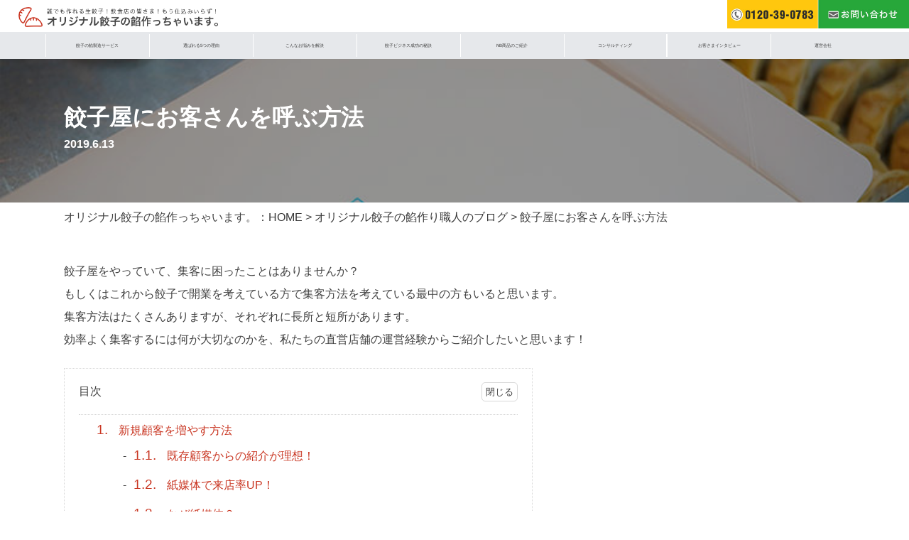

--- FILE ---
content_type: text/html; charset=UTF-8
request_url: https://original-gyoza-an.com/2019/06/13/%E9%A4%83%E5%AD%90%E5%B1%8B%E3%81%AB%E3%81%8A%E5%AE%A2%E3%81%95%E3%82%93%E3%82%92%E5%91%BC%E3%81%B6%E6%96%B9%E6%B3%95/
body_size: 12518
content:
<!doctype html>
<html dir="ltr" lang="ja">
<head>
	<meta charset="UTF-8">
	<meta name="viewport" content="width=device-width, initial-scale=1">
	<link rel="profile" href="https://gmpg.org/xfn/11">
	<link rel="stylesheet" type="text/css" href="https://original-gyoza-an.com/wp-content/themes/gyoza_an/css/gyoza.css" media="screen" />
			<link rel="stylesheet" type="text/css" href="https://original-gyoza-an.com/wp-content/themes/gyoza_an/css/gyoza_kaso.css" media="screen" />
		<script src="https://ajax.googleapis.com/ajax/libs/jquery/1.12.4/jquery.min.js"></script>
	    <!-- Google tag (gtag.js) -->
    <script async src="https://www.googletagmanager.com/gtag/js?id=G-E626LG8S64"></script>
    <script>
        window.dataLayer = window.dataLayer || [];
        function gtag(){dataLayer.push(arguments);}
        gtag('js', new Date());

        gtag('config', 'G-E626LG8S64');
    </script>
		<title>餃子屋にお客さんを呼ぶ方法 | オリジナル餃子の餡作っちゃいます。</title>
	<style>img:is([sizes="auto" i], [sizes^="auto," i]) { contain-intrinsic-size: 3000px 1500px }</style>
	
		<!-- All in One SEO 4.9.3 - aioseo.com -->
	<meta name="robots" content="max-image-preview:large" />
	<meta name="author" content="MYQ!6Apmnh8dbfmj"/>
	<link rel="canonical" href="https://original-gyoza-an.com/2019/06/13/%e9%a4%83%e5%ad%90%e5%b1%8b%e3%81%ab%e3%81%8a%e5%ae%a2%e3%81%95%e3%82%93%e3%82%92%e5%91%bc%e3%81%b6%e6%96%b9%e6%b3%95/" />
	<meta name="generator" content="All in One SEO (AIOSEO) 4.9.3" />
		<script type="application/ld+json" class="aioseo-schema">
			{"@context":"https:\/\/schema.org","@graph":[{"@type":"Article","@id":"https:\/\/original-gyoza-an.com\/2019\/06\/13\/%e9%a4%83%e5%ad%90%e5%b1%8b%e3%81%ab%e3%81%8a%e5%ae%a2%e3%81%95%e3%82%93%e3%82%92%e5%91%bc%e3%81%b6%e6%96%b9%e6%b3%95\/#article","name":"\u9903\u5b50\u5c4b\u306b\u304a\u5ba2\u3055\u3093\u3092\u547c\u3076\u65b9\u6cd5 | \u30aa\u30ea\u30b8\u30ca\u30eb\u9903\u5b50\u306e\u9921\u4f5c\u3063\u3061\u3083\u3044\u307e\u3059\u3002","headline":"\u9903\u5b50\u5c4b\u306b\u304a\u5ba2\u3055\u3093\u3092\u547c\u3076\u65b9\u6cd5","author":{"@id":"https:\/\/original-gyoza-an.com\/author\/sfho7dezbs4jjx5p\/#author"},"publisher":{"@id":"https:\/\/original-gyoza-an.com\/#organization"},"image":{"@type":"ImageObject","url":"https:\/\/original-gyoza-an.com\/wp-content\/uploads\/gyoan04.jpg","width":750,"height":500},"datePublished":"2019-06-13T22:16:47+09:00","dateModified":"2019-06-13T22:20:46+09:00","inLanguage":"ja","mainEntityOfPage":{"@id":"https:\/\/original-gyoza-an.com\/2019\/06\/13\/%e9%a4%83%e5%ad%90%e5%b1%8b%e3%81%ab%e3%81%8a%e5%ae%a2%e3%81%95%e3%82%93%e3%82%92%e5%91%bc%e3%81%b6%e6%96%b9%e6%b3%95\/#webpage"},"isPartOf":{"@id":"https:\/\/original-gyoza-an.com\/2019\/06\/13\/%e9%a4%83%e5%ad%90%e5%b1%8b%e3%81%ab%e3%81%8a%e5%ae%a2%e3%81%95%e3%82%93%e3%82%92%e5%91%bc%e3%81%b6%e6%96%b9%e6%b3%95\/#webpage"},"articleSection":"BLOG"},{"@type":"BreadcrumbList","@id":"https:\/\/original-gyoza-an.com\/2019\/06\/13\/%e9%a4%83%e5%ad%90%e5%b1%8b%e3%81%ab%e3%81%8a%e5%ae%a2%e3%81%95%e3%82%93%e3%82%92%e5%91%bc%e3%81%b6%e6%96%b9%e6%b3%95\/#breadcrumblist","itemListElement":[{"@type":"ListItem","@id":"https:\/\/original-gyoza-an.com#listItem","position":1,"name":"\u30db\u30fc\u30e0","item":"https:\/\/original-gyoza-an.com","nextItem":{"@type":"ListItem","@id":"https:\/\/original-gyoza-an.com\/category\/blog\/#listItem","name":"BLOG"}},{"@type":"ListItem","@id":"https:\/\/original-gyoza-an.com\/category\/blog\/#listItem","position":2,"name":"BLOG","item":"https:\/\/original-gyoza-an.com\/category\/blog\/","nextItem":{"@type":"ListItem","@id":"https:\/\/original-gyoza-an.com\/2019\/06\/13\/%e9%a4%83%e5%ad%90%e5%b1%8b%e3%81%ab%e3%81%8a%e5%ae%a2%e3%81%95%e3%82%93%e3%82%92%e5%91%bc%e3%81%b6%e6%96%b9%e6%b3%95\/#listItem","name":"\u9903\u5b50\u5c4b\u306b\u304a\u5ba2\u3055\u3093\u3092\u547c\u3076\u65b9\u6cd5"},"previousItem":{"@type":"ListItem","@id":"https:\/\/original-gyoza-an.com#listItem","name":"\u30db\u30fc\u30e0"}},{"@type":"ListItem","@id":"https:\/\/original-gyoza-an.com\/2019\/06\/13\/%e9%a4%83%e5%ad%90%e5%b1%8b%e3%81%ab%e3%81%8a%e5%ae%a2%e3%81%95%e3%82%93%e3%82%92%e5%91%bc%e3%81%b6%e6%96%b9%e6%b3%95\/#listItem","position":3,"name":"\u9903\u5b50\u5c4b\u306b\u304a\u5ba2\u3055\u3093\u3092\u547c\u3076\u65b9\u6cd5","previousItem":{"@type":"ListItem","@id":"https:\/\/original-gyoza-an.com\/category\/blog\/#listItem","name":"BLOG"}}]},{"@type":"Organization","@id":"https:\/\/original-gyoza-an.com\/#organization","name":"\u30aa\u30ea\u30b8\u30ca\u30eb\u9903\u5b50\u306e\u9921\u4f5c\u3063\u3061\u3083\u3044\u307e\u3059\u3002","description":"Just another WordPress site","url":"https:\/\/original-gyoza-an.com\/"},{"@type":"Person","@id":"https:\/\/original-gyoza-an.com\/author\/sfho7dezbs4jjx5p\/#author","url":"https:\/\/original-gyoza-an.com\/author\/sfho7dezbs4jjx5p\/","name":"MYQ!6Apmnh8dbfmj","image":{"@type":"ImageObject","@id":"https:\/\/original-gyoza-an.com\/2019\/06\/13\/%e9%a4%83%e5%ad%90%e5%b1%8b%e3%81%ab%e3%81%8a%e5%ae%a2%e3%81%95%e3%82%93%e3%82%92%e5%91%bc%e3%81%b6%e6%96%b9%e6%b3%95\/#authorImage","url":"https:\/\/secure.gravatar.com\/avatar\/4a284213b4c9677cb9f3c879ce758d78a85013fabe554806d748b3b59f79f3eb?s=96&d=mm&r=g","width":96,"height":96,"caption":"MYQ!6Apmnh8dbfmj"}},{"@type":"WebPage","@id":"https:\/\/original-gyoza-an.com\/2019\/06\/13\/%e9%a4%83%e5%ad%90%e5%b1%8b%e3%81%ab%e3%81%8a%e5%ae%a2%e3%81%95%e3%82%93%e3%82%92%e5%91%bc%e3%81%b6%e6%96%b9%e6%b3%95\/#webpage","url":"https:\/\/original-gyoza-an.com\/2019\/06\/13\/%e9%a4%83%e5%ad%90%e5%b1%8b%e3%81%ab%e3%81%8a%e5%ae%a2%e3%81%95%e3%82%93%e3%82%92%e5%91%bc%e3%81%b6%e6%96%b9%e6%b3%95\/","name":"\u9903\u5b50\u5c4b\u306b\u304a\u5ba2\u3055\u3093\u3092\u547c\u3076\u65b9\u6cd5 | \u30aa\u30ea\u30b8\u30ca\u30eb\u9903\u5b50\u306e\u9921\u4f5c\u3063\u3061\u3083\u3044\u307e\u3059\u3002","inLanguage":"ja","isPartOf":{"@id":"https:\/\/original-gyoza-an.com\/#website"},"breadcrumb":{"@id":"https:\/\/original-gyoza-an.com\/2019\/06\/13\/%e9%a4%83%e5%ad%90%e5%b1%8b%e3%81%ab%e3%81%8a%e5%ae%a2%e3%81%95%e3%82%93%e3%82%92%e5%91%bc%e3%81%b6%e6%96%b9%e6%b3%95\/#breadcrumblist"},"author":{"@id":"https:\/\/original-gyoza-an.com\/author\/sfho7dezbs4jjx5p\/#author"},"creator":{"@id":"https:\/\/original-gyoza-an.com\/author\/sfho7dezbs4jjx5p\/#author"},"image":{"@type":"ImageObject","url":"https:\/\/original-gyoza-an.com\/wp-content\/uploads\/gyoan04.jpg","@id":"https:\/\/original-gyoza-an.com\/2019\/06\/13\/%e9%a4%83%e5%ad%90%e5%b1%8b%e3%81%ab%e3%81%8a%e5%ae%a2%e3%81%95%e3%82%93%e3%82%92%e5%91%bc%e3%81%b6%e6%96%b9%e6%b3%95\/#mainImage","width":750,"height":500},"primaryImageOfPage":{"@id":"https:\/\/original-gyoza-an.com\/2019\/06\/13\/%e9%a4%83%e5%ad%90%e5%b1%8b%e3%81%ab%e3%81%8a%e5%ae%a2%e3%81%95%e3%82%93%e3%82%92%e5%91%bc%e3%81%b6%e6%96%b9%e6%b3%95\/#mainImage"},"datePublished":"2019-06-13T22:16:47+09:00","dateModified":"2019-06-13T22:20:46+09:00"},{"@type":"WebSite","@id":"https:\/\/original-gyoza-an.com\/#website","url":"https:\/\/original-gyoza-an.com\/","name":"\u30aa\u30ea\u30b8\u30ca\u30eb\u9903\u5b50\u306e\u9921\u4f5c\u3063\u3061\u3083\u3044\u307e\u3059\u3002","description":"Just another WordPress site","inLanguage":"ja","publisher":{"@id":"https:\/\/original-gyoza-an.com\/#organization"}}]}
		</script>
		<!-- All in One SEO -->

<link rel='stylesheet' id='wp-block-library-css' href='https://original-gyoza-an.com/wp-includes/css/dist/block-library/style.min.css?ver=adcbdef1e9cf3bcd238a35ed191a35fd' type='text/css' media='all' />
<style id='classic-theme-styles-inline-css' type='text/css'>
/*! This file is auto-generated */
.wp-block-button__link{color:#fff;background-color:#32373c;border-radius:9999px;box-shadow:none;text-decoration:none;padding:calc(.667em + 2px) calc(1.333em + 2px);font-size:1.125em}.wp-block-file__button{background:#32373c;color:#fff;text-decoration:none}
</style>
<link rel='stylesheet' id='aioseo/css/src/vue/standalone/blocks/table-of-contents/global.scss-css' href='https://original-gyoza-an.com/wp-content/plugins/all-in-one-seo-pack/dist/Lite/assets/css/table-of-contents/global.e90f6d47.css?ver=4.9.3' type='text/css' media='all' />
<style id='global-styles-inline-css' type='text/css'>
:root{--wp--preset--aspect-ratio--square: 1;--wp--preset--aspect-ratio--4-3: 4/3;--wp--preset--aspect-ratio--3-4: 3/4;--wp--preset--aspect-ratio--3-2: 3/2;--wp--preset--aspect-ratio--2-3: 2/3;--wp--preset--aspect-ratio--16-9: 16/9;--wp--preset--aspect-ratio--9-16: 9/16;--wp--preset--color--black: #000000;--wp--preset--color--cyan-bluish-gray: #abb8c3;--wp--preset--color--white: #ffffff;--wp--preset--color--pale-pink: #f78da7;--wp--preset--color--vivid-red: #cf2e2e;--wp--preset--color--luminous-vivid-orange: #ff6900;--wp--preset--color--luminous-vivid-amber: #fcb900;--wp--preset--color--light-green-cyan: #7bdcb5;--wp--preset--color--vivid-green-cyan: #00d084;--wp--preset--color--pale-cyan-blue: #8ed1fc;--wp--preset--color--vivid-cyan-blue: #0693e3;--wp--preset--color--vivid-purple: #9b51e0;--wp--preset--gradient--vivid-cyan-blue-to-vivid-purple: linear-gradient(135deg,rgba(6,147,227,1) 0%,rgb(155,81,224) 100%);--wp--preset--gradient--light-green-cyan-to-vivid-green-cyan: linear-gradient(135deg,rgb(122,220,180) 0%,rgb(0,208,130) 100%);--wp--preset--gradient--luminous-vivid-amber-to-luminous-vivid-orange: linear-gradient(135deg,rgba(252,185,0,1) 0%,rgba(255,105,0,1) 100%);--wp--preset--gradient--luminous-vivid-orange-to-vivid-red: linear-gradient(135deg,rgba(255,105,0,1) 0%,rgb(207,46,46) 100%);--wp--preset--gradient--very-light-gray-to-cyan-bluish-gray: linear-gradient(135deg,rgb(238,238,238) 0%,rgb(169,184,195) 100%);--wp--preset--gradient--cool-to-warm-spectrum: linear-gradient(135deg,rgb(74,234,220) 0%,rgb(151,120,209) 20%,rgb(207,42,186) 40%,rgb(238,44,130) 60%,rgb(251,105,98) 80%,rgb(254,248,76) 100%);--wp--preset--gradient--blush-light-purple: linear-gradient(135deg,rgb(255,206,236) 0%,rgb(152,150,240) 100%);--wp--preset--gradient--blush-bordeaux: linear-gradient(135deg,rgb(254,205,165) 0%,rgb(254,45,45) 50%,rgb(107,0,62) 100%);--wp--preset--gradient--luminous-dusk: linear-gradient(135deg,rgb(255,203,112) 0%,rgb(199,81,192) 50%,rgb(65,88,208) 100%);--wp--preset--gradient--pale-ocean: linear-gradient(135deg,rgb(255,245,203) 0%,rgb(182,227,212) 50%,rgb(51,167,181) 100%);--wp--preset--gradient--electric-grass: linear-gradient(135deg,rgb(202,248,128) 0%,rgb(113,206,126) 100%);--wp--preset--gradient--midnight: linear-gradient(135deg,rgb(2,3,129) 0%,rgb(40,116,252) 100%);--wp--preset--font-size--small: 13px;--wp--preset--font-size--medium: 20px;--wp--preset--font-size--large: 36px;--wp--preset--font-size--x-large: 42px;--wp--preset--spacing--20: 0.44rem;--wp--preset--spacing--30: 0.67rem;--wp--preset--spacing--40: 1rem;--wp--preset--spacing--50: 1.5rem;--wp--preset--spacing--60: 2.25rem;--wp--preset--spacing--70: 3.38rem;--wp--preset--spacing--80: 5.06rem;--wp--preset--shadow--natural: 6px 6px 9px rgba(0, 0, 0, 0.2);--wp--preset--shadow--deep: 12px 12px 50px rgba(0, 0, 0, 0.4);--wp--preset--shadow--sharp: 6px 6px 0px rgba(0, 0, 0, 0.2);--wp--preset--shadow--outlined: 6px 6px 0px -3px rgba(255, 255, 255, 1), 6px 6px rgba(0, 0, 0, 1);--wp--preset--shadow--crisp: 6px 6px 0px rgba(0, 0, 0, 1);}:where(.is-layout-flex){gap: 0.5em;}:where(.is-layout-grid){gap: 0.5em;}body .is-layout-flex{display: flex;}.is-layout-flex{flex-wrap: wrap;align-items: center;}.is-layout-flex > :is(*, div){margin: 0;}body .is-layout-grid{display: grid;}.is-layout-grid > :is(*, div){margin: 0;}:where(.wp-block-columns.is-layout-flex){gap: 2em;}:where(.wp-block-columns.is-layout-grid){gap: 2em;}:where(.wp-block-post-template.is-layout-flex){gap: 1.25em;}:where(.wp-block-post-template.is-layout-grid){gap: 1.25em;}.has-black-color{color: var(--wp--preset--color--black) !important;}.has-cyan-bluish-gray-color{color: var(--wp--preset--color--cyan-bluish-gray) !important;}.has-white-color{color: var(--wp--preset--color--white) !important;}.has-pale-pink-color{color: var(--wp--preset--color--pale-pink) !important;}.has-vivid-red-color{color: var(--wp--preset--color--vivid-red) !important;}.has-luminous-vivid-orange-color{color: var(--wp--preset--color--luminous-vivid-orange) !important;}.has-luminous-vivid-amber-color{color: var(--wp--preset--color--luminous-vivid-amber) !important;}.has-light-green-cyan-color{color: var(--wp--preset--color--light-green-cyan) !important;}.has-vivid-green-cyan-color{color: var(--wp--preset--color--vivid-green-cyan) !important;}.has-pale-cyan-blue-color{color: var(--wp--preset--color--pale-cyan-blue) !important;}.has-vivid-cyan-blue-color{color: var(--wp--preset--color--vivid-cyan-blue) !important;}.has-vivid-purple-color{color: var(--wp--preset--color--vivid-purple) !important;}.has-black-background-color{background-color: var(--wp--preset--color--black) !important;}.has-cyan-bluish-gray-background-color{background-color: var(--wp--preset--color--cyan-bluish-gray) !important;}.has-white-background-color{background-color: var(--wp--preset--color--white) !important;}.has-pale-pink-background-color{background-color: var(--wp--preset--color--pale-pink) !important;}.has-vivid-red-background-color{background-color: var(--wp--preset--color--vivid-red) !important;}.has-luminous-vivid-orange-background-color{background-color: var(--wp--preset--color--luminous-vivid-orange) !important;}.has-luminous-vivid-amber-background-color{background-color: var(--wp--preset--color--luminous-vivid-amber) !important;}.has-light-green-cyan-background-color{background-color: var(--wp--preset--color--light-green-cyan) !important;}.has-vivid-green-cyan-background-color{background-color: var(--wp--preset--color--vivid-green-cyan) !important;}.has-pale-cyan-blue-background-color{background-color: var(--wp--preset--color--pale-cyan-blue) !important;}.has-vivid-cyan-blue-background-color{background-color: var(--wp--preset--color--vivid-cyan-blue) !important;}.has-vivid-purple-background-color{background-color: var(--wp--preset--color--vivid-purple) !important;}.has-black-border-color{border-color: var(--wp--preset--color--black) !important;}.has-cyan-bluish-gray-border-color{border-color: var(--wp--preset--color--cyan-bluish-gray) !important;}.has-white-border-color{border-color: var(--wp--preset--color--white) !important;}.has-pale-pink-border-color{border-color: var(--wp--preset--color--pale-pink) !important;}.has-vivid-red-border-color{border-color: var(--wp--preset--color--vivid-red) !important;}.has-luminous-vivid-orange-border-color{border-color: var(--wp--preset--color--luminous-vivid-orange) !important;}.has-luminous-vivid-amber-border-color{border-color: var(--wp--preset--color--luminous-vivid-amber) !important;}.has-light-green-cyan-border-color{border-color: var(--wp--preset--color--light-green-cyan) !important;}.has-vivid-green-cyan-border-color{border-color: var(--wp--preset--color--vivid-green-cyan) !important;}.has-pale-cyan-blue-border-color{border-color: var(--wp--preset--color--pale-cyan-blue) !important;}.has-vivid-cyan-blue-border-color{border-color: var(--wp--preset--color--vivid-cyan-blue) !important;}.has-vivid-purple-border-color{border-color: var(--wp--preset--color--vivid-purple) !important;}.has-vivid-cyan-blue-to-vivid-purple-gradient-background{background: var(--wp--preset--gradient--vivid-cyan-blue-to-vivid-purple) !important;}.has-light-green-cyan-to-vivid-green-cyan-gradient-background{background: var(--wp--preset--gradient--light-green-cyan-to-vivid-green-cyan) !important;}.has-luminous-vivid-amber-to-luminous-vivid-orange-gradient-background{background: var(--wp--preset--gradient--luminous-vivid-amber-to-luminous-vivid-orange) !important;}.has-luminous-vivid-orange-to-vivid-red-gradient-background{background: var(--wp--preset--gradient--luminous-vivid-orange-to-vivid-red) !important;}.has-very-light-gray-to-cyan-bluish-gray-gradient-background{background: var(--wp--preset--gradient--very-light-gray-to-cyan-bluish-gray) !important;}.has-cool-to-warm-spectrum-gradient-background{background: var(--wp--preset--gradient--cool-to-warm-spectrum) !important;}.has-blush-light-purple-gradient-background{background: var(--wp--preset--gradient--blush-light-purple) !important;}.has-blush-bordeaux-gradient-background{background: var(--wp--preset--gradient--blush-bordeaux) !important;}.has-luminous-dusk-gradient-background{background: var(--wp--preset--gradient--luminous-dusk) !important;}.has-pale-ocean-gradient-background{background: var(--wp--preset--gradient--pale-ocean) !important;}.has-electric-grass-gradient-background{background: var(--wp--preset--gradient--electric-grass) !important;}.has-midnight-gradient-background{background: var(--wp--preset--gradient--midnight) !important;}.has-small-font-size{font-size: var(--wp--preset--font-size--small) !important;}.has-medium-font-size{font-size: var(--wp--preset--font-size--medium) !important;}.has-large-font-size{font-size: var(--wp--preset--font-size--large) !important;}.has-x-large-font-size{font-size: var(--wp--preset--font-size--x-large) !important;}
:where(.wp-block-post-template.is-layout-flex){gap: 1.25em;}:where(.wp-block-post-template.is-layout-grid){gap: 1.25em;}
:where(.wp-block-columns.is-layout-flex){gap: 2em;}:where(.wp-block-columns.is-layout-grid){gap: 2em;}
:root :where(.wp-block-pullquote){font-size: 1.5em;line-height: 1.6;}
</style>
<link rel='stylesheet' id='contact-form-7-css' href='https://original-gyoza-an.com/wp-content/plugins/contact-form-7/includes/css/styles.css?ver=6.1.4' type='text/css' media='all' />
<link rel='stylesheet' id='gyoza_an-style-css' href='https://original-gyoza-an.com/wp-content/themes/gyoza_an/style.css?ver=adcbdef1e9cf3bcd238a35ed191a35fd' type='text/css' media='all' />
<link rel="https://api.w.org/" href="https://original-gyoza-an.com/wp-json/" /><link rel="alternate" title="JSON" type="application/json" href="https://original-gyoza-an.com/wp-json/wp/v2/posts/352" /><link rel="EditURI" type="application/rsd+xml" title="RSD" href="https://original-gyoza-an.com/xmlrpc.php?rsd" />

<link rel='shortlink' href='https://original-gyoza-an.com/?p=352' />
<link rel="alternate" title="oEmbed (JSON)" type="application/json+oembed" href="https://original-gyoza-an.com/wp-json/oembed/1.0/embed?url=https%3A%2F%2Foriginal-gyoza-an.com%2F2019%2F06%2F13%2F%25e9%25a4%2583%25e5%25ad%2590%25e5%25b1%258b%25e3%2581%25ab%25e3%2581%258a%25e5%25ae%25a2%25e3%2581%2595%25e3%2582%2593%25e3%2582%2592%25e5%2591%25bc%25e3%2581%25b6%25e6%2596%25b9%25e6%25b3%2595%2F" />
<link rel="alternate" title="oEmbed (XML)" type="text/xml+oembed" href="https://original-gyoza-an.com/wp-json/oembed/1.0/embed?url=https%3A%2F%2Foriginal-gyoza-an.com%2F2019%2F06%2F13%2F%25e9%25a4%2583%25e5%25ad%2590%25e5%25b1%258b%25e3%2581%25ab%25e3%2581%258a%25e5%25ae%25a2%25e3%2581%2595%25e3%2582%2593%25e3%2582%2592%25e5%2591%25bc%25e3%2581%25b6%25e6%2596%25b9%25e6%25b3%2595%2F&#038;format=xml" />
<link rel="pingback" href="https://original-gyoza-an.com/xmlrpc.php"><style type="text/css">.recentcomments a{display:inline !important;padding:0 !important;margin:0 !important;}</style></head>

<body class="wp-singular post-template-default single single-post postid-352 single-format-standard wp-theme-gyoza_an">
<div id="page" class="site">
	<header id="masthead" class="site-header header-fixed">
					<div class="logo">
				<a href="https://original-gyoza-an.com"><img src="https://original-gyoza-an.com/wp-content/themes/gyoza_an/img/logo.png" width="100%"></a>
			</div>
			<div class="spnav">
				<div id="nav-drawer">
					<input id="nav-input" type="checkbox" class="nav-unshown">
					<label id="nav-open" for="nav-input"><span></span></label>
					<label class="nav-unshown" id="nav-close" for="nav-input"></label>
					<div id="nav-content">
						<a href="https://original-gyoza-an.com/service">
						<div class="spnv">
							餃子の餡製造サービス
						</div>
						</a>
						<a href="https://original-gyoza-an.com/reason">
						<div class="spnv">
							選ばれる5つの理由
						</div>
						</a>
						<a href="https://original-gyoza-an.com/solution">
						<div class="spnv">
							こんなお悩みを解決
						</div>
						</a>
						<a href="https://original-gyoza-an.com/hiketsu">
						<div class="spnv">
							餃子ビジネス成功の秘訣
						</div>
						</a>
						<a href="https://original-gyoza-an.com/item">
						<div class="spnv">
							NB商品のご紹介
						</div>
						</a>
						<a href="https://original-gyoza-an.com/consulting">
						<div class="spnv">
							コンサルティング
						</div>
						</a>
						<a href="https://original-gyoza-an.com/category/blog/">
						<div class="spnv">
							餃子の餡作り職人のブログ
						</div>
						</a>
						<a href="https://original-gyoza-an.com/customer">
						<div class="spnv">
							お客さまインタビュー
						</div>
						</a>
						<a href="https://original-gyoza-an.com/company">
						<div class="spnv">
							運営会社
						</div>
						</a>
						<a href="tel:0120390783">
						<div class="spnv">
							TEL:0120-39-0783
						</div>
						</a>
						<a href="https://original-gyoza-an.com/contact">
						<div class="spnv">
							お問い合わせ
						</div>
						</a>
					</div>
				</div>
			</div>
			<div class="head-contact">
				<a href="https://original-gyoza-an.com/contact"><img src="https://original-gyoza-an.com/wp-content/themes/gyoza_an/img/headcon.jpg" width="100%"></a>
			</div>
			<div class="tel">
				<img src="https://original-gyoza-an.com/wp-content/themes/gyoza_an/img/tel.jpg" width="100%">
			</div>
			<div class="clear" style="margin-bottom:5px;"></div>
			<div class="bg-nav">
				<nav class="nav-wid">
					<a href="https://original-gyoza-an.com/service">餃子の餡製造サービス</a>
					<a href="https://original-gyoza-an.com/reason">選ばれる5つの理由</a>
					<a href="https://original-gyoza-an.com/solution">こんなお悩みを解決</a>
					<a href="https://original-gyoza-an.com/hiketsu">餃子ビジネス成功の秘訣</a>
					<a href="https://original-gyoza-an.com/item">NB商品のご紹介</a>
					<a href="https://original-gyoza-an.com/consulting">コンサルティング</a>
					<a href="https://original-gyoza-an.com/customer">お客さまインタビュー</a>
					<a href="https://original-gyoza-an.com/company">運営会社</a>
					<div class="clear"></div>
				</nav>
			</div>
			</header><!-- #masthead -->


<main>
	<div class="single-thumb">
		<div style="background-image: url(https://original-gyoza-an.com/wp-content/uploads/gyoan04.jpg);" class="single-bg">
			<div style="background-color: rgba(0,0,0,.4);">
				<div class="main-wid">
					<h1>
						餃子屋にお客さんを呼ぶ方法<br>
						<span style="font-size:0.5em;">2019.6.13</span>
					</h1>
				</div>
			</div>
		</div>
	</div>
	<div class="main-wid">
				<div class="pan">
			オリジナル餃子の餡作っちゃいます。：<a href="https://original-gyoza-an.com">HOME</a> > <a href="https://original-gyoza-an.com/category/blog/">オリジナル餃子の餡作り職人のブログ</a> > 餃子屋にお客さんを呼ぶ方法		</div>
		<div class="single-content">
			<p>餃子屋をやっていて、集客に困ったことはありませんか？<br />
もしくはこれから餃子で開業を考えている方で集客方法を考えている最中の方もいると思います。<br />
集客方法はたくさんありますが、それぞれに長所と短所があります。<br />
効率よく集客するには何が大切なのかを、私たちの直営店舗の運営経験からご紹介したいと思います！</p>

<div class="outline">
	<span class="outline__title">目次</span>
	<input class="outline__toggle" id="outline__toggle" type="checkbox" checked>
	<label class="outline__switch" for="outline__toggle"></label>
	<ul class="outline__list outline__list-2"><li class="outline__item"><a class="outline__link" href="#outline__1"><span class="outline__number">1.</span> 新規顧客を増やす方法</a><ul class="outline__list outline__list-3"><li class="outline__item"><a class="outline__link" href="#outline__1_1"><span class="outline__number">1.1.</span> 既存顧客からの紹介が理想！</a></li><li class="outline__item"><a class="outline__link" href="#outline__1_2"><span class="outline__number">1.2.</span> 紙媒体で来店率UP！</a></li><li class="outline__item"><a class="outline__link" href="#outline__1_3"><span class="outline__number">1.3.</span> なぜ紙媒体？</a></li></ul></li><li class="outline__item"><a class="outline__link" href="#outline__2"><span class="outline__number">2.</span> 既存顧客を増やすには？</a><ul class="outline__list outline__list-3"><li class="outline__item"><a class="outline__link" href="#outline__2_1"><span class="outline__number">2.1.</span> 目新しいものを用意する</a></li></ul></li><li class="outline__item"><a class="outline__link" href="#outline__3"><span class="outline__number">3.</span> リピーター獲得のために</a><ul class="outline__list outline__list-3"><li class="outline__item"><a class="outline__link" href="#outline__3_1"><span class="outline__number">3.1.</span> クーポンを配る</a></li><li class="outline__item"><a class="outline__link" href="#outline__3_2"><span class="outline__number">3.2.</span> ただ配るだけじゃダメ！</a></li><li class="outline__item"><a class="outline__link" href="#outline__3_3"><span class="outline__number">3.3.</span> 締め切りを必ずつくる！</a></li></ul></li><li class="outline__item"><a class="outline__link" href="#outline__4"><span class="outline__number">4.</span> 工夫次第でお客様は増えます！</a></li><li class="outline__item"><a class="outline__link" href="#outline__5"><span class="outline__number">5.</span> お気軽にご相談ください</a></li></ul>
</div><h2 id="outline__1">新規顧客を増やす方法</h2>
<p><img fetchpriority="high" decoding="async" src="https://original-gyoza-an.com/wp-content/uploads/gyoan54.jpg" alt="" width="750" height="500" class="alignnone size-full wp-image-311" srcset="https://original-gyoza-an.com/wp-content/uploads/gyoan54.jpg 750w, https://original-gyoza-an.com/wp-content/uploads/gyoan54-300x200.jpg 300w" sizes="(max-width: 750px) 100vw, 750px" /><br />
まず重要なのは看板です。<br />
とにかく『ココに餃子屋があるよ！』というアピールをしなければ、お客様は来店してくれません。<br />
看板で肝心なのは、とにかくわかりやすい事です。<br />
何を売ってるの？何が特徴なの？という事が伝わるのが1番大切で、それ以外のことは正直いりません。<br />
目立つ！わかりやすい！<br />
コレにつきます。<br />
実際に私たちの直営店では、看板を通り沿いの目立つところに設置して来店が10％アップしました。<br />
看板の力はものすごいんです！<br />
看板に書いたのは『生餃子お持ち帰り』だけ。<br />
店舗名は端の方に入れて『生餃子お持ち帰り』が1番目立つ配置にしています。</p>
<h3 id="outline__1_1">既存顧客からの紹介が理想！</h3>
<p>新規顧客の獲得というのは、ちょっと難度が高いです。<br />
そこで最も理想的な形は既存のお客様からの紹介。<br />
広告宣伝費も掛からず、しかも紹介の場合はご来店の可能性がとても高いんです。<br />
「ここの餃子美味しいんだよ！」「ぜひ食べてみて！」という風に知り合いに紹介されてお店にいらっしゃるお客様はたくさんいます。</p>
<h3 id="outline__1_2">紙媒体で来店率UP！</h3>
<p><img decoding="async" src="https://original-gyoza-an.com/wp-content/uploads/gyoan25.jpg" alt="" width="750" height="500" class="alignnone size-full wp-image-274" srcset="https://original-gyoza-an.com/wp-content/uploads/gyoan25.jpg 750w, https://original-gyoza-an.com/wp-content/uploads/gyoan25-300x200.jpg 300w" sizes="(max-width: 750px) 100vw, 750px" /><br />
この『紹介』での来店率を上げるために一工夫しておくのをオススメします。<br />
何かというと、紙媒体のチラシです。<br />
人間は「あそこの餃子美味しいよ！」「じゃあ行ってみようかな」という会話の中で実際に興味を持ったとしても、大抵は店の名前や場所など数時間後にはどこかへ抜けていってしまいます。<br />
そこで店の案内やチラシが有効です。<br />
私たちの直営店では、商品と一緒にチラシを入れてお渡ししています。<br />
紹介してくださる時にそのチラシが手に渡れば、それを見ながらお店まで来てくれるんです。</p>
<h3 id="outline__1_3">なぜ紙媒体？</h3>
<p>なぜ紙媒体なのか？という点ですか、ここが重要！<br />
餃子のテイクアウトの店の場合、女性のお客様が非常に多いです。<br />
私たちの店舗では特に40代以上の方が多く、その中でも60代以上の方が多い統計になっています。<br />
この場合、LINEだとかメルマガだとかSNSは通用しません。圧倒的に紙媒体に対する信頼が高いからです。<br />
なので紙のチラシを入れておくのが最も効果的で、集客力が高いアイテムだと言えます。</p>
<p>チラシに必要なのは<br />
・何を売っているのか？<br />
・サービスは何か？<br />
・特徴は何か？<br />
・住所<br />
・電話番号<br />
これが書いてあれば、チラシを頼りにご来店いただく事ができます。<br />
大げさな話ではなくて、このチラシを手に持って来てくださる方がいるんです。<br />
「お友達から紹介されて来た」「餃子が美味しいって聞いた」という方がたくさんいます。</p>
<h2 id="outline__2">既存顧客を増やすには？</h2>
<p><img decoding="async" src="https://original-gyoza-an.com/wp-content/uploads/gyoan24.jpg" alt="" width="750" height="500" class="alignnone size-full wp-image-242" srcset="https://original-gyoza-an.com/wp-content/uploads/gyoan24.jpg 750w, https://original-gyoza-an.com/wp-content/uploads/gyoan24-300x200.jpg 300w" sizes="(max-width: 750px) 100vw, 750px" /><br />
新規顧客を集客するのはチラシを配ったり広告を打ったりとお金がかかりますし、前述の通り少し難易度が高いです。<br />
そこで私たちは既存のお客様を増やす方に注力しています。<br />
既存顧客の来店頻度を高めたり、客単価を上げることに重心を置いているんです。</p>
<h3 id="outline__2_1">目新しいものを用意する</h3>
<p>まず既存のお客様の来店頻度や客単価を上げるために、お客様が思わず手を伸ばしたくなるような商品を用意しておきます。<br />
期間限定商品や、ちょっと高額な商品を通常の餃子と一緒に用意するんです。<br />
つまり狙いは“ついで買い”の誘発！<br />
なので、直営店では期間限定や数量限定商品を常に用意して新しいものを入れ替えながら置いています。</p>
<h2 id="outline__3">リピーター獲得のために</h2>
<p><img loading="lazy" decoding="async" src="https://original-gyoza-an.com/wp-content/uploads/gyoan04.jpg" alt="" width="750" height="500" class="alignnone size-full wp-image-355" srcset="https://original-gyoza-an.com/wp-content/uploads/gyoan04.jpg 750w, https://original-gyoza-an.com/wp-content/uploads/gyoan04-300x200.jpg 300w" sizes="auto, (max-width: 750px) 100vw, 750px" /><br />
既存のお客様を増やす・紹介からの新規顧客獲得についてお話ししましたが、次に大事なのはリピーターの獲得です。<br />
一度来てくださったお客様に、その先何度も来店してもらう事が必要になります。<br />
そこでどんな工夫ができるのか？何をするのが効果的なのか？ご紹介します！</p>
<h3 id="outline__3_1">クーポンを配る</h3>
<p>餃子20％引き・30％引きといったクーポンは次の来店を促すのに有効です。<br />
パソコンで作って普通に家庭用のプリンターで印刷すれば十分だと思います。<br />
ただ、クーポンの渡し方にも工夫が必要です！</p>
<h3 id="outline__3_2">ただ配るだけじゃダメ！</h3>
<p>私たちの直営店でも先日までクーポンを配布していたんですが、商品と一緒に袋に入れて渡すのはイマイチでした。<br />
確かに商品を取り出せばクーポンも一緒に出てくるので目には付くんですが、そのまま捨ててしまうんですね。ゴミとして…<br />
そこで、くじ引き式にしてみました。餃子を買ったその場でクーポンチケットを引いてもらうんです。<br />
その中にはハズレは入っていません。<br />
・10％offチケット<br />
・20％offチケット<br />
・5枚集めたらサービスを受けられるチケット<br />
という具合で用意しました。<br />
くじ引き式にすると、そこにエンターテイメント性が生まれます。<br />
商品と一緒に入っているだけだとそこに特別な意識は発生しませんが、自分で引き当てた場合はチケットが特別でお得なモノだと再認識してもらえるんですね。<br />
クーポンをゲットした！ということを実感してもらうのが大事なのだと思いました。</p>
<h3 id="outline__3_3">締め切りを必ずつくる！</h3>
<p>クーポンの効果はすぐには出ません。<br />
その場で餃子の購入につながるわけではないので、次の来店を促さなければいけません。<br />
ここでポイントになるのは、クーポンに締め切りを明記する事。<br />
実際に私たちの店舗でクーポンを配布した時は、締切の日にクーポンを持った方がたくさんいらっしゃいました！<br />
その時初めてクーポンの効果を一気に実感できましたし、締め切りを書く必要性もよくわかりました。<br />
締め切り日の一週間前あたりから、クーポンを持った方が必ず増え始めます。<br />
2枚持っているお客様なら、1枚使って餃子を買った後に「もう1枚は来週使いに来るね」と言って帰っていかれる方もいるんです。</p>
<p>私たちの狙いは一人のお客様に何度も来ていただく事だったので、このクーポンは大当たりでした。</p>
<h2 id="outline__4">工夫次第でお客様は増えます！</h2>
<p><img loading="lazy" decoding="async" src="https://original-gyoza-an.com/wp-content/uploads/gyoan70.jpg" alt="" width="750" height="500" class="alignnone size-full wp-image-356" srcset="https://original-gyoza-an.com/wp-content/uploads/gyoan70.jpg 750w, https://original-gyoza-an.com/wp-content/uploads/gyoan70-300x200.jpg 300w" sizes="auto, (max-width: 750px) 100vw, 750px" /><br />
お店を始めて何もせずにお客様が集まるというのは、既に何かで話題になっていたり、既にお客様が付いているのでなければ不可能だと思います。<br />
お客様を獲得するためには集客のために工夫や努力が必要です。<br />
看板を出す、チラシを作る、クーポンを配るなど、同じ事を実行していても、そのやり方次第で集客には大きな差が出ます。<br />
だからこそ工夫するのが大切！<br />
工夫次第でお客様の数は目に見えて変わって行きます。</p>
<h2 id="outline__5">お気軽にご相談ください</h2>
<p>ケーフーズ浜松は手作り餃子の製造だけでなく、餃子でビジネスを始めたい方のお手伝いも可能です。<br />
直営の餃子テイクアウト専門店があるので、実際の経験や知識からアイディア提供やアドバイスをさせていただきます。<br />
始める時に必要な機械類や設備についてわからない事があれば、それもご相談ください！<br />
オリジナル餃子づくりから業務用で使い勝手が良い餃子餡のご提供、餃子ビジネスや集客まで、餃子のことなら是非お任せください！</p>
		</div>
		
		<div align="center">		
			<div class="contact_btn mart6 marb6">
				<a href="https://original-gyoza-an.com/contact">
				<table>
					<tr>
						<th>オリジナル餃子の餡OEM製造のご依頼<br><span>に関するお問い合わせはこちら</span></th>
						<td>></td>
					</tr>
				</table>
				</a>
			</div>
		</div>

		<div id="prev_next" class="clearfix">
						<a href="https://original-gyoza-an.com/2019/06/13/%e3%80%90%e9%a4%83%e5%ad%90%e3%81%ae%e9%9b%86%e5%ae%a2%e6%96%b9%e6%b3%95%e3%80%91%e5%ba%83%e5%91%8a%ef%bc%86%e5%80%a4%e5%bc%95%e3%81%8d%e3%81%ae%e9%9b%86%e5%ae%a2%e3%81%af%e8%a6%81%e6%b3%a8%e6%84%8f/" title="【餃子の集客方法】広告＆値引きの集客は要注意！" id="prev" class="clearfix">
					<div id="prev_title">前の記事</div>
					<img width="100" height="100" src="https://original-gyoza-an.com/wp-content/uploads/gyoan21-150x150.jpg" class="attachment-100x100 size-100x100 wp-post-image" alt="" decoding="async" loading="lazy" />
					<p>【餃子の集客方法】広告＆値引きの集客は要注意！</p></a><a href="https://original-gyoza-an.com/2019/06/17/%e9%a4%83%e5%ad%90%e8%81%b7%e4%ba%ba%e3%81%ae%e3%81%93%e3%81%a0%e3%82%8f%e3%82%8a%e3%80%90%e6%89%8b%e4%bd%9c%e3%82%8a%e9%a4%83%e5%ad%90%e7%b7%8f%e9%9b%86%e7%b7%a8%e3%80%91/" title="餃子職人のこだわり【手作り餃子総集編】" id="next" class="clearfix">
					<div id="next_title">次の記事</div>
					<img width="100" height="100" src="https://original-gyoza-an.com/wp-content/uploads/gyoan30-150x150.jpg" class="attachment-100x100 size-100x100 wp-post-image" alt="" decoding="async" loading="lazy" />
					<p>餃子職人のこだわり【手作り餃子総集編】</p></a>					</div>
	</div>
</main>



	</div><!-- #content -->



	<footer id="colophon" class="site-footer">
					<div class="foot-bg">
				<div class="main-wid foot-main">
					<div class="foot-box">
						<ul><div class="foot-tit"><a href="https://original-gyoza-an.com/service">オリジナル餃子の餡製造サービス</a></div>
							<li><a href="https://original-gyoza-an.com/service/cut">キャベツカットサービス</a></li>
							<li><a href="https://original-gyoza-an.com/service/mince">ミンチ調合サービス</a></li>
							<li><a href="https://original-gyoza-an.com/service/blend">調味料ブレンドサービス</a></li>
							<li><a href="https://original-gyoza-an.com/service/dashi">隠し味出汁サービス</a></li>
							<li><a href="https://original-gyoza-an.com/service/pack">パッキングサービス</a></li>
						</ul>
					</div>
					<div class="foot-box">
						<ul>
							<div class="foot-tit"><a href="https://original-gyoza-an.com/solution">こんなお悩みを解決</a></div>
							<li><a href="https://original-gyoza-an.com/solution/part1">同じ味の餃子の餡を再現！</a></li>
							<li><a href="https://original-gyoza-an.com/solution/part2">餃子の仕込みの手間を軽減！</a></li>
							<li><a href="https://original-gyoza-an.com/solution/part3">餃子の味のバラつきを解消！</a></li>
							<li><a href="https://original-gyoza-an.com/solution/part4">原価計算がラクな餃子が完成！</a></li>
						</ul>
					</div>
					<div class="foot-box">
						<ul>
							<div class="foot-tit"><a href="https://original-gyoza-an.com/item">餃子の餡商品のご紹介</a></div>
							<li><a href="https://original-gyoza-an.com/item/namagyozaset">生餃子ラクチンセット</a></li>
							<li><a href="https://original-gyoza-an.com/item/mince">調合ミンチ</a></li>
							<li><a href="https://original-gyoza-an.com/item/mincekomugi">調合ミンチ＆アルファ化小麦</a></li>
							<li><a href="https://original-gyoza-an.com/item/chomiryo">餃子の餡専用調味料</a></li>
						</ul>
					</div>
					<div class="foot-box">
						<ul>
							<div class="foot-tit"><a href="https://original-gyoza-an.com/reason">選ばれる5つの理由</a></div>
							<div class="foot-tit"><a href="https://original-gyoza-an.com/consulting">コンサルティング</a></div>
							<div class="foot-tit"><a href="https://original-gyoza-an.com/hiketsu">餃子ビジネス成功の秘訣</a></div>
							<div class="foot-tit"><a href="https://original-gyoza-an.com/customer">お客さまインタビュー</a></div>
							<div class="foot-tit"><a href="https://original-gyoza-an.com/faq">よくあるご質問</a></div>
							<div class="foot-tit"><a href="https://original-gyoza-an.com/category/blog/">餃子の餡職人のブログ</a></div>
							<div class="foot-tit"><a href="https://original-gyoza-an.com/company">運営会社</a></div>
						</ul>
					</div>
					<div class="clear"></div>
				</div>
			</div>
				<div class="foot-wid">
			<div class="foot-lef">
				<a href="https://original-gyoza-an.com"><img src="https://original-gyoza-an.com/wp-content/themes/gyoza_an/img/logo.png" width="100%"></a>
				<hr>
				ケーフーズ浜松株式会社<br>
				〒431-3112<br>
				静岡県浜松市東区大島町1517
			</div>
			<div class="foot-rig">
				<a href="https://original-gyoza-an.com/contact"><div>お問い合わせ</div></a>
					<a href="tel:0120390783"><img src="https://original-gyoza-an.com/wp-content/themes/gyoza_an/img/foot-tel.png" width="100%"></a>
					<a href="mailto:umai@original-gyoza-an.com"><img src="https://original-gyoza-an.com/wp-content/themes/gyoza_an/img/foot-mail.png" width="100%"></a>
				<div id="foot-menu">
					<a href="https://original-gyoza-an.com/company">運営会社</a>
					<a href="https://original-gyoza-an.com/faq">よくあるご質問</a>
					<a href="https://original-gyoza-an.com/sitemap">サイトマップ</a>
				</div>
			</div>
			<div class="clear"></div>
		</div>
		<div class="site-info">
			Copyright &copy; オリジナル餃子の餡作っちゃいます。 All Rights Reserved.
		</div><!-- .site-info -->
	</footer><!-- #colophon -->
</div><!-- #page -->

<script type="speculationrules">
{"prefetch":[{"source":"document","where":{"and":[{"href_matches":"\/*"},{"not":{"href_matches":["\/wp-*.php","\/wp-admin\/*","\/wp-content\/uploads\/*","\/wp-content\/*","\/wp-content\/plugins\/*","\/wp-content\/themes\/gyoza_an\/*","\/*\\?(.+)"]}},{"not":{"selector_matches":"a[rel~=\"nofollow\"]"}},{"not":{"selector_matches":".no-prefetch, .no-prefetch a"}}]},"eagerness":"conservative"}]}
</script>
<script>
document.addEventListener( 'wpcf7mailsent', function( event ) {
  gtag('event', '送信', {
    'event_category': 'お問い合わせ',
    'event_label': '回数'
  });
}, false );
</script>
<script type="text/javascript" src="https://original-gyoza-an.com/wp-includes/js/dist/hooks.min.js?ver=4d63a3d491d11ffd8ac6" id="wp-hooks-js"></script>
<script type="text/javascript" src="https://original-gyoza-an.com/wp-includes/js/dist/i18n.min.js?ver=5e580eb46a90c2b997e6" id="wp-i18n-js"></script>
<script type="text/javascript" id="wp-i18n-js-after">
/* <![CDATA[ */
wp.i18n.setLocaleData( { 'text direction\u0004ltr': [ 'ltr' ] } );
/* ]]> */
</script>
<script type="text/javascript" src="https://original-gyoza-an.com/wp-content/plugins/contact-form-7/includes/swv/js/index.js?ver=6.1.4" id="swv-js"></script>
<script type="text/javascript" id="contact-form-7-js-translations">
/* <![CDATA[ */
( function( domain, translations ) {
	var localeData = translations.locale_data[ domain ] || translations.locale_data.messages;
	localeData[""].domain = domain;
	wp.i18n.setLocaleData( localeData, domain );
} )( "contact-form-7", {"translation-revision-date":"2025-11-30 08:12:23+0000","generator":"GlotPress\/4.0.3","domain":"messages","locale_data":{"messages":{"":{"domain":"messages","plural-forms":"nplurals=1; plural=0;","lang":"ja_JP"},"This contact form is placed in the wrong place.":["\u3053\u306e\u30b3\u30f3\u30bf\u30af\u30c8\u30d5\u30a9\u30fc\u30e0\u306f\u9593\u9055\u3063\u305f\u4f4d\u7f6e\u306b\u7f6e\u304b\u308c\u3066\u3044\u307e\u3059\u3002"],"Error:":["\u30a8\u30e9\u30fc:"]}},"comment":{"reference":"includes\/js\/index.js"}} );
/* ]]> */
</script>
<script type="text/javascript" id="contact-form-7-js-before">
/* <![CDATA[ */
var wpcf7 = {
    "api": {
        "root": "https:\/\/original-gyoza-an.com\/wp-json\/",
        "namespace": "contact-form-7\/v1"
    }
};
/* ]]> */
</script>
<script type="text/javascript" src="https://original-gyoza-an.com/wp-content/plugins/contact-form-7/includes/js/index.js?ver=6.1.4" id="contact-form-7-js"></script>
<script type="text/javascript" src="https://original-gyoza-an.com/wp-content/themes/gyoza_an/js/navigation.js?ver=20151215" id="gyoza_an-navigation-js"></script>
<script type="text/javascript" src="https://original-gyoza-an.com/wp-content/themes/gyoza_an/js/skip-link-focus-fix.js?ver=20151215" id="gyoza_an-skip-link-focus-fix-js"></script>
<script type="text/javascript" src="https://original-gyoza-an.com/wp-includes/js/comment-reply.min.js?ver=adcbdef1e9cf3bcd238a35ed191a35fd" id="comment-reply-js" async="async" data-wp-strategy="async"></script>
<script type="text/javascript" src="https://www.google.com/recaptcha/api.js?render=6LfvGlEeAAAAAKmtHFynN3YdWMhT6p0bUVTK-0Nq&amp;ver=3.0" id="google-recaptcha-js"></script>
<script type="text/javascript" src="https://original-gyoza-an.com/wp-includes/js/dist/vendor/wp-polyfill.min.js?ver=3.15.0" id="wp-polyfill-js"></script>
<script type="text/javascript" id="wpcf7-recaptcha-js-before">
/* <![CDATA[ */
var wpcf7_recaptcha = {
    "sitekey": "6LfvGlEeAAAAAKmtHFynN3YdWMhT6p0bUVTK-0Nq",
    "actions": {
        "homepage": "homepage",
        "contactform": "contactform"
    }
};
/* ]]> */
</script>
<script type="text/javascript" src="https://original-gyoza-an.com/wp-content/plugins/contact-form-7/modules/recaptcha/index.js?ver=6.1.4" id="wpcf7-recaptcha-js"></script>

</body>
</html>


--- FILE ---
content_type: text/html; charset=utf-8
request_url: https://www.google.com/recaptcha/api2/anchor?ar=1&k=6LfvGlEeAAAAAKmtHFynN3YdWMhT6p0bUVTK-0Nq&co=aHR0cHM6Ly9vcmlnaW5hbC1neW96YS1hbi5jb206NDQz&hl=en&v=PoyoqOPhxBO7pBk68S4YbpHZ&size=invisible&anchor-ms=20000&execute-ms=30000&cb=qric2p6tdrta
body_size: 48890
content:
<!DOCTYPE HTML><html dir="ltr" lang="en"><head><meta http-equiv="Content-Type" content="text/html; charset=UTF-8">
<meta http-equiv="X-UA-Compatible" content="IE=edge">
<title>reCAPTCHA</title>
<style type="text/css">
/* cyrillic-ext */
@font-face {
  font-family: 'Roboto';
  font-style: normal;
  font-weight: 400;
  font-stretch: 100%;
  src: url(//fonts.gstatic.com/s/roboto/v48/KFO7CnqEu92Fr1ME7kSn66aGLdTylUAMa3GUBHMdazTgWw.woff2) format('woff2');
  unicode-range: U+0460-052F, U+1C80-1C8A, U+20B4, U+2DE0-2DFF, U+A640-A69F, U+FE2E-FE2F;
}
/* cyrillic */
@font-face {
  font-family: 'Roboto';
  font-style: normal;
  font-weight: 400;
  font-stretch: 100%;
  src: url(//fonts.gstatic.com/s/roboto/v48/KFO7CnqEu92Fr1ME7kSn66aGLdTylUAMa3iUBHMdazTgWw.woff2) format('woff2');
  unicode-range: U+0301, U+0400-045F, U+0490-0491, U+04B0-04B1, U+2116;
}
/* greek-ext */
@font-face {
  font-family: 'Roboto';
  font-style: normal;
  font-weight: 400;
  font-stretch: 100%;
  src: url(//fonts.gstatic.com/s/roboto/v48/KFO7CnqEu92Fr1ME7kSn66aGLdTylUAMa3CUBHMdazTgWw.woff2) format('woff2');
  unicode-range: U+1F00-1FFF;
}
/* greek */
@font-face {
  font-family: 'Roboto';
  font-style: normal;
  font-weight: 400;
  font-stretch: 100%;
  src: url(//fonts.gstatic.com/s/roboto/v48/KFO7CnqEu92Fr1ME7kSn66aGLdTylUAMa3-UBHMdazTgWw.woff2) format('woff2');
  unicode-range: U+0370-0377, U+037A-037F, U+0384-038A, U+038C, U+038E-03A1, U+03A3-03FF;
}
/* math */
@font-face {
  font-family: 'Roboto';
  font-style: normal;
  font-weight: 400;
  font-stretch: 100%;
  src: url(//fonts.gstatic.com/s/roboto/v48/KFO7CnqEu92Fr1ME7kSn66aGLdTylUAMawCUBHMdazTgWw.woff2) format('woff2');
  unicode-range: U+0302-0303, U+0305, U+0307-0308, U+0310, U+0312, U+0315, U+031A, U+0326-0327, U+032C, U+032F-0330, U+0332-0333, U+0338, U+033A, U+0346, U+034D, U+0391-03A1, U+03A3-03A9, U+03B1-03C9, U+03D1, U+03D5-03D6, U+03F0-03F1, U+03F4-03F5, U+2016-2017, U+2034-2038, U+203C, U+2040, U+2043, U+2047, U+2050, U+2057, U+205F, U+2070-2071, U+2074-208E, U+2090-209C, U+20D0-20DC, U+20E1, U+20E5-20EF, U+2100-2112, U+2114-2115, U+2117-2121, U+2123-214F, U+2190, U+2192, U+2194-21AE, U+21B0-21E5, U+21F1-21F2, U+21F4-2211, U+2213-2214, U+2216-22FF, U+2308-230B, U+2310, U+2319, U+231C-2321, U+2336-237A, U+237C, U+2395, U+239B-23B7, U+23D0, U+23DC-23E1, U+2474-2475, U+25AF, U+25B3, U+25B7, U+25BD, U+25C1, U+25CA, U+25CC, U+25FB, U+266D-266F, U+27C0-27FF, U+2900-2AFF, U+2B0E-2B11, U+2B30-2B4C, U+2BFE, U+3030, U+FF5B, U+FF5D, U+1D400-1D7FF, U+1EE00-1EEFF;
}
/* symbols */
@font-face {
  font-family: 'Roboto';
  font-style: normal;
  font-weight: 400;
  font-stretch: 100%;
  src: url(//fonts.gstatic.com/s/roboto/v48/KFO7CnqEu92Fr1ME7kSn66aGLdTylUAMaxKUBHMdazTgWw.woff2) format('woff2');
  unicode-range: U+0001-000C, U+000E-001F, U+007F-009F, U+20DD-20E0, U+20E2-20E4, U+2150-218F, U+2190, U+2192, U+2194-2199, U+21AF, U+21E6-21F0, U+21F3, U+2218-2219, U+2299, U+22C4-22C6, U+2300-243F, U+2440-244A, U+2460-24FF, U+25A0-27BF, U+2800-28FF, U+2921-2922, U+2981, U+29BF, U+29EB, U+2B00-2BFF, U+4DC0-4DFF, U+FFF9-FFFB, U+10140-1018E, U+10190-1019C, U+101A0, U+101D0-101FD, U+102E0-102FB, U+10E60-10E7E, U+1D2C0-1D2D3, U+1D2E0-1D37F, U+1F000-1F0FF, U+1F100-1F1AD, U+1F1E6-1F1FF, U+1F30D-1F30F, U+1F315, U+1F31C, U+1F31E, U+1F320-1F32C, U+1F336, U+1F378, U+1F37D, U+1F382, U+1F393-1F39F, U+1F3A7-1F3A8, U+1F3AC-1F3AF, U+1F3C2, U+1F3C4-1F3C6, U+1F3CA-1F3CE, U+1F3D4-1F3E0, U+1F3ED, U+1F3F1-1F3F3, U+1F3F5-1F3F7, U+1F408, U+1F415, U+1F41F, U+1F426, U+1F43F, U+1F441-1F442, U+1F444, U+1F446-1F449, U+1F44C-1F44E, U+1F453, U+1F46A, U+1F47D, U+1F4A3, U+1F4B0, U+1F4B3, U+1F4B9, U+1F4BB, U+1F4BF, U+1F4C8-1F4CB, U+1F4D6, U+1F4DA, U+1F4DF, U+1F4E3-1F4E6, U+1F4EA-1F4ED, U+1F4F7, U+1F4F9-1F4FB, U+1F4FD-1F4FE, U+1F503, U+1F507-1F50B, U+1F50D, U+1F512-1F513, U+1F53E-1F54A, U+1F54F-1F5FA, U+1F610, U+1F650-1F67F, U+1F687, U+1F68D, U+1F691, U+1F694, U+1F698, U+1F6AD, U+1F6B2, U+1F6B9-1F6BA, U+1F6BC, U+1F6C6-1F6CF, U+1F6D3-1F6D7, U+1F6E0-1F6EA, U+1F6F0-1F6F3, U+1F6F7-1F6FC, U+1F700-1F7FF, U+1F800-1F80B, U+1F810-1F847, U+1F850-1F859, U+1F860-1F887, U+1F890-1F8AD, U+1F8B0-1F8BB, U+1F8C0-1F8C1, U+1F900-1F90B, U+1F93B, U+1F946, U+1F984, U+1F996, U+1F9E9, U+1FA00-1FA6F, U+1FA70-1FA7C, U+1FA80-1FA89, U+1FA8F-1FAC6, U+1FACE-1FADC, U+1FADF-1FAE9, U+1FAF0-1FAF8, U+1FB00-1FBFF;
}
/* vietnamese */
@font-face {
  font-family: 'Roboto';
  font-style: normal;
  font-weight: 400;
  font-stretch: 100%;
  src: url(//fonts.gstatic.com/s/roboto/v48/KFO7CnqEu92Fr1ME7kSn66aGLdTylUAMa3OUBHMdazTgWw.woff2) format('woff2');
  unicode-range: U+0102-0103, U+0110-0111, U+0128-0129, U+0168-0169, U+01A0-01A1, U+01AF-01B0, U+0300-0301, U+0303-0304, U+0308-0309, U+0323, U+0329, U+1EA0-1EF9, U+20AB;
}
/* latin-ext */
@font-face {
  font-family: 'Roboto';
  font-style: normal;
  font-weight: 400;
  font-stretch: 100%;
  src: url(//fonts.gstatic.com/s/roboto/v48/KFO7CnqEu92Fr1ME7kSn66aGLdTylUAMa3KUBHMdazTgWw.woff2) format('woff2');
  unicode-range: U+0100-02BA, U+02BD-02C5, U+02C7-02CC, U+02CE-02D7, U+02DD-02FF, U+0304, U+0308, U+0329, U+1D00-1DBF, U+1E00-1E9F, U+1EF2-1EFF, U+2020, U+20A0-20AB, U+20AD-20C0, U+2113, U+2C60-2C7F, U+A720-A7FF;
}
/* latin */
@font-face {
  font-family: 'Roboto';
  font-style: normal;
  font-weight: 400;
  font-stretch: 100%;
  src: url(//fonts.gstatic.com/s/roboto/v48/KFO7CnqEu92Fr1ME7kSn66aGLdTylUAMa3yUBHMdazQ.woff2) format('woff2');
  unicode-range: U+0000-00FF, U+0131, U+0152-0153, U+02BB-02BC, U+02C6, U+02DA, U+02DC, U+0304, U+0308, U+0329, U+2000-206F, U+20AC, U+2122, U+2191, U+2193, U+2212, U+2215, U+FEFF, U+FFFD;
}
/* cyrillic-ext */
@font-face {
  font-family: 'Roboto';
  font-style: normal;
  font-weight: 500;
  font-stretch: 100%;
  src: url(//fonts.gstatic.com/s/roboto/v48/KFO7CnqEu92Fr1ME7kSn66aGLdTylUAMa3GUBHMdazTgWw.woff2) format('woff2');
  unicode-range: U+0460-052F, U+1C80-1C8A, U+20B4, U+2DE0-2DFF, U+A640-A69F, U+FE2E-FE2F;
}
/* cyrillic */
@font-face {
  font-family: 'Roboto';
  font-style: normal;
  font-weight: 500;
  font-stretch: 100%;
  src: url(//fonts.gstatic.com/s/roboto/v48/KFO7CnqEu92Fr1ME7kSn66aGLdTylUAMa3iUBHMdazTgWw.woff2) format('woff2');
  unicode-range: U+0301, U+0400-045F, U+0490-0491, U+04B0-04B1, U+2116;
}
/* greek-ext */
@font-face {
  font-family: 'Roboto';
  font-style: normal;
  font-weight: 500;
  font-stretch: 100%;
  src: url(//fonts.gstatic.com/s/roboto/v48/KFO7CnqEu92Fr1ME7kSn66aGLdTylUAMa3CUBHMdazTgWw.woff2) format('woff2');
  unicode-range: U+1F00-1FFF;
}
/* greek */
@font-face {
  font-family: 'Roboto';
  font-style: normal;
  font-weight: 500;
  font-stretch: 100%;
  src: url(//fonts.gstatic.com/s/roboto/v48/KFO7CnqEu92Fr1ME7kSn66aGLdTylUAMa3-UBHMdazTgWw.woff2) format('woff2');
  unicode-range: U+0370-0377, U+037A-037F, U+0384-038A, U+038C, U+038E-03A1, U+03A3-03FF;
}
/* math */
@font-face {
  font-family: 'Roboto';
  font-style: normal;
  font-weight: 500;
  font-stretch: 100%;
  src: url(//fonts.gstatic.com/s/roboto/v48/KFO7CnqEu92Fr1ME7kSn66aGLdTylUAMawCUBHMdazTgWw.woff2) format('woff2');
  unicode-range: U+0302-0303, U+0305, U+0307-0308, U+0310, U+0312, U+0315, U+031A, U+0326-0327, U+032C, U+032F-0330, U+0332-0333, U+0338, U+033A, U+0346, U+034D, U+0391-03A1, U+03A3-03A9, U+03B1-03C9, U+03D1, U+03D5-03D6, U+03F0-03F1, U+03F4-03F5, U+2016-2017, U+2034-2038, U+203C, U+2040, U+2043, U+2047, U+2050, U+2057, U+205F, U+2070-2071, U+2074-208E, U+2090-209C, U+20D0-20DC, U+20E1, U+20E5-20EF, U+2100-2112, U+2114-2115, U+2117-2121, U+2123-214F, U+2190, U+2192, U+2194-21AE, U+21B0-21E5, U+21F1-21F2, U+21F4-2211, U+2213-2214, U+2216-22FF, U+2308-230B, U+2310, U+2319, U+231C-2321, U+2336-237A, U+237C, U+2395, U+239B-23B7, U+23D0, U+23DC-23E1, U+2474-2475, U+25AF, U+25B3, U+25B7, U+25BD, U+25C1, U+25CA, U+25CC, U+25FB, U+266D-266F, U+27C0-27FF, U+2900-2AFF, U+2B0E-2B11, U+2B30-2B4C, U+2BFE, U+3030, U+FF5B, U+FF5D, U+1D400-1D7FF, U+1EE00-1EEFF;
}
/* symbols */
@font-face {
  font-family: 'Roboto';
  font-style: normal;
  font-weight: 500;
  font-stretch: 100%;
  src: url(//fonts.gstatic.com/s/roboto/v48/KFO7CnqEu92Fr1ME7kSn66aGLdTylUAMaxKUBHMdazTgWw.woff2) format('woff2');
  unicode-range: U+0001-000C, U+000E-001F, U+007F-009F, U+20DD-20E0, U+20E2-20E4, U+2150-218F, U+2190, U+2192, U+2194-2199, U+21AF, U+21E6-21F0, U+21F3, U+2218-2219, U+2299, U+22C4-22C6, U+2300-243F, U+2440-244A, U+2460-24FF, U+25A0-27BF, U+2800-28FF, U+2921-2922, U+2981, U+29BF, U+29EB, U+2B00-2BFF, U+4DC0-4DFF, U+FFF9-FFFB, U+10140-1018E, U+10190-1019C, U+101A0, U+101D0-101FD, U+102E0-102FB, U+10E60-10E7E, U+1D2C0-1D2D3, U+1D2E0-1D37F, U+1F000-1F0FF, U+1F100-1F1AD, U+1F1E6-1F1FF, U+1F30D-1F30F, U+1F315, U+1F31C, U+1F31E, U+1F320-1F32C, U+1F336, U+1F378, U+1F37D, U+1F382, U+1F393-1F39F, U+1F3A7-1F3A8, U+1F3AC-1F3AF, U+1F3C2, U+1F3C4-1F3C6, U+1F3CA-1F3CE, U+1F3D4-1F3E0, U+1F3ED, U+1F3F1-1F3F3, U+1F3F5-1F3F7, U+1F408, U+1F415, U+1F41F, U+1F426, U+1F43F, U+1F441-1F442, U+1F444, U+1F446-1F449, U+1F44C-1F44E, U+1F453, U+1F46A, U+1F47D, U+1F4A3, U+1F4B0, U+1F4B3, U+1F4B9, U+1F4BB, U+1F4BF, U+1F4C8-1F4CB, U+1F4D6, U+1F4DA, U+1F4DF, U+1F4E3-1F4E6, U+1F4EA-1F4ED, U+1F4F7, U+1F4F9-1F4FB, U+1F4FD-1F4FE, U+1F503, U+1F507-1F50B, U+1F50D, U+1F512-1F513, U+1F53E-1F54A, U+1F54F-1F5FA, U+1F610, U+1F650-1F67F, U+1F687, U+1F68D, U+1F691, U+1F694, U+1F698, U+1F6AD, U+1F6B2, U+1F6B9-1F6BA, U+1F6BC, U+1F6C6-1F6CF, U+1F6D3-1F6D7, U+1F6E0-1F6EA, U+1F6F0-1F6F3, U+1F6F7-1F6FC, U+1F700-1F7FF, U+1F800-1F80B, U+1F810-1F847, U+1F850-1F859, U+1F860-1F887, U+1F890-1F8AD, U+1F8B0-1F8BB, U+1F8C0-1F8C1, U+1F900-1F90B, U+1F93B, U+1F946, U+1F984, U+1F996, U+1F9E9, U+1FA00-1FA6F, U+1FA70-1FA7C, U+1FA80-1FA89, U+1FA8F-1FAC6, U+1FACE-1FADC, U+1FADF-1FAE9, U+1FAF0-1FAF8, U+1FB00-1FBFF;
}
/* vietnamese */
@font-face {
  font-family: 'Roboto';
  font-style: normal;
  font-weight: 500;
  font-stretch: 100%;
  src: url(//fonts.gstatic.com/s/roboto/v48/KFO7CnqEu92Fr1ME7kSn66aGLdTylUAMa3OUBHMdazTgWw.woff2) format('woff2');
  unicode-range: U+0102-0103, U+0110-0111, U+0128-0129, U+0168-0169, U+01A0-01A1, U+01AF-01B0, U+0300-0301, U+0303-0304, U+0308-0309, U+0323, U+0329, U+1EA0-1EF9, U+20AB;
}
/* latin-ext */
@font-face {
  font-family: 'Roboto';
  font-style: normal;
  font-weight: 500;
  font-stretch: 100%;
  src: url(//fonts.gstatic.com/s/roboto/v48/KFO7CnqEu92Fr1ME7kSn66aGLdTylUAMa3KUBHMdazTgWw.woff2) format('woff2');
  unicode-range: U+0100-02BA, U+02BD-02C5, U+02C7-02CC, U+02CE-02D7, U+02DD-02FF, U+0304, U+0308, U+0329, U+1D00-1DBF, U+1E00-1E9F, U+1EF2-1EFF, U+2020, U+20A0-20AB, U+20AD-20C0, U+2113, U+2C60-2C7F, U+A720-A7FF;
}
/* latin */
@font-face {
  font-family: 'Roboto';
  font-style: normal;
  font-weight: 500;
  font-stretch: 100%;
  src: url(//fonts.gstatic.com/s/roboto/v48/KFO7CnqEu92Fr1ME7kSn66aGLdTylUAMa3yUBHMdazQ.woff2) format('woff2');
  unicode-range: U+0000-00FF, U+0131, U+0152-0153, U+02BB-02BC, U+02C6, U+02DA, U+02DC, U+0304, U+0308, U+0329, U+2000-206F, U+20AC, U+2122, U+2191, U+2193, U+2212, U+2215, U+FEFF, U+FFFD;
}
/* cyrillic-ext */
@font-face {
  font-family: 'Roboto';
  font-style: normal;
  font-weight: 900;
  font-stretch: 100%;
  src: url(//fonts.gstatic.com/s/roboto/v48/KFO7CnqEu92Fr1ME7kSn66aGLdTylUAMa3GUBHMdazTgWw.woff2) format('woff2');
  unicode-range: U+0460-052F, U+1C80-1C8A, U+20B4, U+2DE0-2DFF, U+A640-A69F, U+FE2E-FE2F;
}
/* cyrillic */
@font-face {
  font-family: 'Roboto';
  font-style: normal;
  font-weight: 900;
  font-stretch: 100%;
  src: url(//fonts.gstatic.com/s/roboto/v48/KFO7CnqEu92Fr1ME7kSn66aGLdTylUAMa3iUBHMdazTgWw.woff2) format('woff2');
  unicode-range: U+0301, U+0400-045F, U+0490-0491, U+04B0-04B1, U+2116;
}
/* greek-ext */
@font-face {
  font-family: 'Roboto';
  font-style: normal;
  font-weight: 900;
  font-stretch: 100%;
  src: url(//fonts.gstatic.com/s/roboto/v48/KFO7CnqEu92Fr1ME7kSn66aGLdTylUAMa3CUBHMdazTgWw.woff2) format('woff2');
  unicode-range: U+1F00-1FFF;
}
/* greek */
@font-face {
  font-family: 'Roboto';
  font-style: normal;
  font-weight: 900;
  font-stretch: 100%;
  src: url(//fonts.gstatic.com/s/roboto/v48/KFO7CnqEu92Fr1ME7kSn66aGLdTylUAMa3-UBHMdazTgWw.woff2) format('woff2');
  unicode-range: U+0370-0377, U+037A-037F, U+0384-038A, U+038C, U+038E-03A1, U+03A3-03FF;
}
/* math */
@font-face {
  font-family: 'Roboto';
  font-style: normal;
  font-weight: 900;
  font-stretch: 100%;
  src: url(//fonts.gstatic.com/s/roboto/v48/KFO7CnqEu92Fr1ME7kSn66aGLdTylUAMawCUBHMdazTgWw.woff2) format('woff2');
  unicode-range: U+0302-0303, U+0305, U+0307-0308, U+0310, U+0312, U+0315, U+031A, U+0326-0327, U+032C, U+032F-0330, U+0332-0333, U+0338, U+033A, U+0346, U+034D, U+0391-03A1, U+03A3-03A9, U+03B1-03C9, U+03D1, U+03D5-03D6, U+03F0-03F1, U+03F4-03F5, U+2016-2017, U+2034-2038, U+203C, U+2040, U+2043, U+2047, U+2050, U+2057, U+205F, U+2070-2071, U+2074-208E, U+2090-209C, U+20D0-20DC, U+20E1, U+20E5-20EF, U+2100-2112, U+2114-2115, U+2117-2121, U+2123-214F, U+2190, U+2192, U+2194-21AE, U+21B0-21E5, U+21F1-21F2, U+21F4-2211, U+2213-2214, U+2216-22FF, U+2308-230B, U+2310, U+2319, U+231C-2321, U+2336-237A, U+237C, U+2395, U+239B-23B7, U+23D0, U+23DC-23E1, U+2474-2475, U+25AF, U+25B3, U+25B7, U+25BD, U+25C1, U+25CA, U+25CC, U+25FB, U+266D-266F, U+27C0-27FF, U+2900-2AFF, U+2B0E-2B11, U+2B30-2B4C, U+2BFE, U+3030, U+FF5B, U+FF5D, U+1D400-1D7FF, U+1EE00-1EEFF;
}
/* symbols */
@font-face {
  font-family: 'Roboto';
  font-style: normal;
  font-weight: 900;
  font-stretch: 100%;
  src: url(//fonts.gstatic.com/s/roboto/v48/KFO7CnqEu92Fr1ME7kSn66aGLdTylUAMaxKUBHMdazTgWw.woff2) format('woff2');
  unicode-range: U+0001-000C, U+000E-001F, U+007F-009F, U+20DD-20E0, U+20E2-20E4, U+2150-218F, U+2190, U+2192, U+2194-2199, U+21AF, U+21E6-21F0, U+21F3, U+2218-2219, U+2299, U+22C4-22C6, U+2300-243F, U+2440-244A, U+2460-24FF, U+25A0-27BF, U+2800-28FF, U+2921-2922, U+2981, U+29BF, U+29EB, U+2B00-2BFF, U+4DC0-4DFF, U+FFF9-FFFB, U+10140-1018E, U+10190-1019C, U+101A0, U+101D0-101FD, U+102E0-102FB, U+10E60-10E7E, U+1D2C0-1D2D3, U+1D2E0-1D37F, U+1F000-1F0FF, U+1F100-1F1AD, U+1F1E6-1F1FF, U+1F30D-1F30F, U+1F315, U+1F31C, U+1F31E, U+1F320-1F32C, U+1F336, U+1F378, U+1F37D, U+1F382, U+1F393-1F39F, U+1F3A7-1F3A8, U+1F3AC-1F3AF, U+1F3C2, U+1F3C4-1F3C6, U+1F3CA-1F3CE, U+1F3D4-1F3E0, U+1F3ED, U+1F3F1-1F3F3, U+1F3F5-1F3F7, U+1F408, U+1F415, U+1F41F, U+1F426, U+1F43F, U+1F441-1F442, U+1F444, U+1F446-1F449, U+1F44C-1F44E, U+1F453, U+1F46A, U+1F47D, U+1F4A3, U+1F4B0, U+1F4B3, U+1F4B9, U+1F4BB, U+1F4BF, U+1F4C8-1F4CB, U+1F4D6, U+1F4DA, U+1F4DF, U+1F4E3-1F4E6, U+1F4EA-1F4ED, U+1F4F7, U+1F4F9-1F4FB, U+1F4FD-1F4FE, U+1F503, U+1F507-1F50B, U+1F50D, U+1F512-1F513, U+1F53E-1F54A, U+1F54F-1F5FA, U+1F610, U+1F650-1F67F, U+1F687, U+1F68D, U+1F691, U+1F694, U+1F698, U+1F6AD, U+1F6B2, U+1F6B9-1F6BA, U+1F6BC, U+1F6C6-1F6CF, U+1F6D3-1F6D7, U+1F6E0-1F6EA, U+1F6F0-1F6F3, U+1F6F7-1F6FC, U+1F700-1F7FF, U+1F800-1F80B, U+1F810-1F847, U+1F850-1F859, U+1F860-1F887, U+1F890-1F8AD, U+1F8B0-1F8BB, U+1F8C0-1F8C1, U+1F900-1F90B, U+1F93B, U+1F946, U+1F984, U+1F996, U+1F9E9, U+1FA00-1FA6F, U+1FA70-1FA7C, U+1FA80-1FA89, U+1FA8F-1FAC6, U+1FACE-1FADC, U+1FADF-1FAE9, U+1FAF0-1FAF8, U+1FB00-1FBFF;
}
/* vietnamese */
@font-face {
  font-family: 'Roboto';
  font-style: normal;
  font-weight: 900;
  font-stretch: 100%;
  src: url(//fonts.gstatic.com/s/roboto/v48/KFO7CnqEu92Fr1ME7kSn66aGLdTylUAMa3OUBHMdazTgWw.woff2) format('woff2');
  unicode-range: U+0102-0103, U+0110-0111, U+0128-0129, U+0168-0169, U+01A0-01A1, U+01AF-01B0, U+0300-0301, U+0303-0304, U+0308-0309, U+0323, U+0329, U+1EA0-1EF9, U+20AB;
}
/* latin-ext */
@font-face {
  font-family: 'Roboto';
  font-style: normal;
  font-weight: 900;
  font-stretch: 100%;
  src: url(//fonts.gstatic.com/s/roboto/v48/KFO7CnqEu92Fr1ME7kSn66aGLdTylUAMa3KUBHMdazTgWw.woff2) format('woff2');
  unicode-range: U+0100-02BA, U+02BD-02C5, U+02C7-02CC, U+02CE-02D7, U+02DD-02FF, U+0304, U+0308, U+0329, U+1D00-1DBF, U+1E00-1E9F, U+1EF2-1EFF, U+2020, U+20A0-20AB, U+20AD-20C0, U+2113, U+2C60-2C7F, U+A720-A7FF;
}
/* latin */
@font-face {
  font-family: 'Roboto';
  font-style: normal;
  font-weight: 900;
  font-stretch: 100%;
  src: url(//fonts.gstatic.com/s/roboto/v48/KFO7CnqEu92Fr1ME7kSn66aGLdTylUAMa3yUBHMdazQ.woff2) format('woff2');
  unicode-range: U+0000-00FF, U+0131, U+0152-0153, U+02BB-02BC, U+02C6, U+02DA, U+02DC, U+0304, U+0308, U+0329, U+2000-206F, U+20AC, U+2122, U+2191, U+2193, U+2212, U+2215, U+FEFF, U+FFFD;
}

</style>
<link rel="stylesheet" type="text/css" href="https://www.gstatic.com/recaptcha/releases/PoyoqOPhxBO7pBk68S4YbpHZ/styles__ltr.css">
<script nonce="fZbTohdY4yy5zH0MlXy5Jw" type="text/javascript">window['__recaptcha_api'] = 'https://www.google.com/recaptcha/api2/';</script>
<script type="text/javascript" src="https://www.gstatic.com/recaptcha/releases/PoyoqOPhxBO7pBk68S4YbpHZ/recaptcha__en.js" nonce="fZbTohdY4yy5zH0MlXy5Jw">
      
    </script></head>
<body><div id="rc-anchor-alert" class="rc-anchor-alert"></div>
<input type="hidden" id="recaptcha-token" value="[base64]">
<script type="text/javascript" nonce="fZbTohdY4yy5zH0MlXy5Jw">
      recaptcha.anchor.Main.init("[\x22ainput\x22,[\x22bgdata\x22,\x22\x22,\[base64]/[base64]/[base64]/ZyhXLGgpOnEoW04sMjEsbF0sVywwKSxoKSxmYWxzZSxmYWxzZSl9Y2F0Y2goayl7RygzNTgsVyk/[base64]/[base64]/[base64]/[base64]/[base64]/[base64]/[base64]/bmV3IEJbT10oRFswXSk6dz09Mj9uZXcgQltPXShEWzBdLERbMV0pOnc9PTM/bmV3IEJbT10oRFswXSxEWzFdLERbMl0pOnc9PTQ/[base64]/[base64]/[base64]/[base64]/[base64]\\u003d\x22,\[base64]\x22,\x22X8KCNcKPwrofw4V7wq3CjsODw7FNwo7Dv8KbwoUHwobDo3jCqC8OwqYewpFXw6HDjDRUZcK/w6nDusOOQkgDZ8Kdw6t3w6fCvWU0wrLDmMOwwrbCv8K1wp7Cq8KSFsK7wqx7wog9wq1mw6PCvjgZw7bCvQrDunTDoBtxe8OCwp14w54TAcO8wozDpsKVWgnCvC8NWxzCvMOoMMKnwpbDpAzCl3Efa8K/w7tYw7BKOBYTw4zDiMKdYcOAXMKRwqhpwrnDhHHDksKuABzDpwzCocO+w6VhBDrDg0NkwqQRw6UJDlzDosOPw7J/IlTCnsK/QBnDjFwYwpnCuiLCp0HDjgsowpPDqQvDrD1HEGhXw4zCjC/CqcKDaQNYaMOVDWDCp8O/w6XDmRzCncKmUGlPw6J1wrNLXQvCtDHDncOvw4Q7w6bChivDgAhCwpfDgwlwBHgwwo8FworDoMObw6k2w5d5W8OMekciPQJSeGnCu8KIw5APwoIxw57DhsOnB8K6b8KeJXXCu2HDlsOPfw0AKXxew7B+BW7DrsKmQ8K/wpfDp0rCncK6wqPDkcKDwrfDnz7CicKRQEzDicKPwp7DsMKww4TDt8OrNi/Cqm7DhMO3w7HCj8OZfMKCw4DDu3c+PBMkWMO2f29sDcO4P8ONFEtNwrbCs8OySMK1QUodwqbDgEMxwpMCCsKWwq7Cu30kw5k6AMKRw6vCucOMw7XCtsKPAsK4eQZEKjnDpsO7w5g+wo9jbmczw6rDplTDgsK+w6zCvsO0wqjCp8OYwokAY8KBRg/CjnDDhMOXwqRwBcKvAGbCtCfDjsOBw5jDmsKhXSfCh8KsLz3CrlAZRMOAwo/DicKRw5otE1dbVmfCtsKMw5cCQsOzO2nDtsKrZmjCscO5w7dmVsKJOcK8Y8KOBsKRwrRPwrbCuh4Lwp17w6vDkTZ+wrzCvlQnwrrDonFqFsOfwrx6w6HDnnTCnF8fwrDCo8O/w77CvsKCw6RUE1lmUk/[base64]/[base64]/DjU7DhcK7OcKRwrPDjEQ3FsKpwr3Cs8KABUYjwr/CisOWYcOlwo7DpxTDn0s6U8KowrXDmMOEVsKjwrVJw7EDD1rChsKTYTpkDkfCpnLDq8Kjwo/CqsOiw6LCnMOAScKiwoHDpATDsyXDrVc2w7rDhcKYRMKWIcK2RUYrwoUbwpIhXmbDijx3w4bChTbCv25owrDDjTDDjHR/[base64]/CqHUtwohew71Qw4hdJsO9NRlIw5HDm8KRw4XCnS/ClSDCnEzChUbCmT96f8OmIkVQAcKJwr/[base64]/eMKQw5wHE8KEwpo+wpbCg8KUek9vwq0Jw59QwoI4w47DkMKle8K5wqR9fSPCmmMpw589SzE8wqIFw7XDosOPwqjDr8K1w4YxwrJ2Pn3DmsKgwqfDuEbCmsOVUcKgw47Cs8KSesKTP8OBVAfDn8K/Z2XDscKXPsOjSl7Cr8OXScOMw7pEd8K7w5XCkWN7w6YySCU8wrXDilvDv8Oswp/DpsKVPy9/w57DlsOtwqrCjlDCkhRywq5dRcOFbMO6wrTCvcKvwpLCs3HCnMOKYMK4CsKowq7DsnRsV2pNWcKWTMKOK8K/wofCqcO3w7csw4tCw4rCnSYvwpvCqkXDo0bCsmvCkF8IwqPDq8KdOcK3wqdhRQgNwqPCpMOCKl3Cm2Zjwp08w4JbCsKzUWALHMKVGm/DrBpTwo0hwqbDjsOMXsKtE8O7wqNaw5XCoMKXcMKAasKCdcKpDHwswr3Ci8KiI1jCuV3Do8KWQlEAc2kFAADDnsOYOcOGw7xXEMKhw5tFGX/DoBXCrGjCon3Cs8O3YT/Dl8OsJMKrw44PbsKoJDPCtsK3Ni8xAMKsIh1lw4pzBcKNfCzCiMOVwqvClkE1WMKffiQ9wrpJw4jChMOeVcKQX8OQw79nwpLDksKdw7rDtWQdAsO2wr5fwp/DgXcRw6nDshfCn8KDwq8awp/[base64]/QhzDrVsne8Kwwo/[base64]/DnX/Ch1bDoBjDr8KgAsKWZcKCRcK4cmDCuUdmwpvCmlIINh0eK1/DtEPCtAPChcKnTwROwoB1wqh/[base64]/CvyPDscOaw4nDp8KNw5fDo8K+wo53H8O5ZXzDtcO/NcKfJsKgw6MqwpPDlmgnw7XDhC5pwpzDr10tIz3DuGHDsMKUwoDDu8Kow4MEOgdow4PCmsK6esKtw5B9wqnCkMK9wqTDu8KhbsOpw4LCtUYgw7UnXgwfw5UvWsKIejhVwqIQwq3CtlYaw7vCnsKRNCwuaV/DlirDi8O+w5fCicKNwolKARVpwo/[base64]/fwfCqsOyw6kkwq1WMg3Dp8KLWsKzTnY7wqsRGVzCmsKPwqfDhsOdAFvChAHDosOcecKYLcKJw7bCncOXLUBVwp7CocKVF8KVOTvDvFnDpcORw70WNm3DjiTCkMOZw67DpGInQMOMw6sCw4o3wrlUYTxvKBY+w6PDsh8tFcKWw7Mfw55/wp7CgMKow6/Csn0vwponwqAdVhFswp0Ew4c6wqbDm0ohw53Ci8K5w7N+UsKWbMOswoA8wqPCoCTDsMOIw4TDrMKrwqQoeMK5w705eMKHwq7DnsKXw4cfSsKmw7BpwoHCmnDCgcKbwrMSKMKiYiVBwpXDncO9CsKlYwRwOMK0wotleMK/YsKQw4gJKjQvY8O7QMKqwpFiEMOSecO0wrR8woHDgVDDmMKZw5DDnyXDrMKyKhzDuMOhN8KQG8Kkw43CniUvMcKZwqzChsKHK8Ojw7wDw4XCnUsqw6RBMsOhwqTCtcKvccKZYjnClGkrKjdsEHrDmRbClsOuUBBCw6TDjURCw6HCs8Kiw67Dp8OWXWbDuw/CqSHCrHR0BsOxEzwZwrfCqsO+BcO2IUMrFMO/wr1Jw57DncKddsK2Kk/DgwnCqcKWHMOeOMK3w4k9w5XCkhUASsKAw6wKwrc2wohYw5pJw7QRwqXDlcKlQUbDvXhWcA3CnX/CnCw0eAIuwosww7TDvMO2wqswesKWMEVcGsOLCsKWXMK7wphEwqhQW8O7P0Nzwr3CusOEw5vDlnJTV0XCvho9BsKndE/Cv1rDrEbCisKZV8Orw5vCi8O0d8OBfRnCkMOEwoUmw6YsTsKmw5nDpiLDqsKXKi4Ow5M5wrnDiTzDlSbCvjcOwrxIIQLCrcO5wprDjsK7Z8OJwpLDog/DvTpCQwXCkRQvNn1/wpnCh8KAKcK7wqonw7fCh3LDsMOeGV/CjMOIwpbCvHcpw49jw7TCl0XDtcOnw7ApwqMcCC/DqQ/CjsOEw5gYwobDhMOawo7CtsOYEF0Xw4XDpBx0eVnCqcKKTsOdHsK0wpFuasKCHcKCwqcIF1BaIBliwqbDgX7Ct1RfDcOZTl/DksOMBk7CssK0HcKzw4N1IEvChQhcJyDChkw0wpBswrvDgWxIw6hCP8OhSE0aJ8Olw7IRwrxqXDx0JsOUwowXRsOuIcKtVcO3eHzCt8Oiw6gnwq/Du8O3w5TDhMO/YQvDn8KSCMOwKcKPG17Duy3Dq8K/w5bCssOxw7ZkwovDksOmw4zCn8OPXFhoN8KTwqNyw5PCjVpJdn3DiV5UaMO4w4PCq8O9w7xoAsKFZsOdbcKTw4fCoAQSAsOXw5PDuFnDgsKQcH0/w77Dnyo0NcOUUHjCi8K8w4MGwqxKwrrDogdRw4DDksOsw5zDkjhowo3DoMOYBUBkwqHCo8KIcsKfwohZUWVVw7t1wprDu3sewonCriFxUj3CsQ/ClCDDncKtPMOvwocaXArCp0DDui3CvD/DngYIw65Yw717w4/Ck33DjDHCmsKnPFrCvCjDhMKYMsKqAClsBm7DvX9qwrPCksK6wr/CnsOBwrTDsAnChW3DlXvClTrDiMKtQcKfwpogwrtmbENMwq/ClER8w6coW2Vjw5dNFsKIESnCslBXwqsJacOiGsKkw6dCw7jDpcOSJcKpCcOmXkk4wqDClcKzQ3Abf8K8wqVrwr3CpTbCtk/Ds8KDw5MJREBQYXQkw5Vew5AGwrUUw7hxbmk2AzfDmx0sw5lGwqdzwqPDicOFwq7CpHfCrsK9EhzDjTjDgMKxwrVmwpQUTj3Cn8OmCQJ6bUR/UTbDhWw3w7HDg8O8ZMOBDMKZZgABw5okwqnDicOrwq0IOsOew4lXRcKbwoxHw6s0fWwHw4DCkMOqwqDCusKnTcKvw5YTwpDDu8OwwrFEwokawrXDo20/dhTDrMK4RMOhw6tNScO1dsKvYj/[base64]/[base64]/[base64]/[base64]/[base64]/CsBbCjMK3w6PCknfDgsK6BsOCPsOUQC7DtsKoZMK6GXx2wqAdw73DnkjCjsODw4xUw6EOU2Ipw6fDoMOxwrzDm8OZwobCi8Kcw406wptDGsKOTcOrwq3CssKjw6PDh8KKwocGw47DqAFrSm0GdcOuw7IXw4/[base64]/w4LDu8K/[base64]/[base64]/DvcOgCQVXw65pwow9PcKLHcOmR8KVw58CGcOuGG/[base64]/[base64]/Ci2JWwoIbYcOKwp/Dkg3CjMKJwpp4w7HDlzIvwrkNwqHDpjfDrlPDpcOrw4/CuzzDp8KPwpzDssOhwpgEw4fDkiF3VHRkwq9EQ8KDOMOiK8KTwpRgTAHCimLCsS/DrsKIbmvCscK+w6LChyEfw7/Cn8OnHzfCtFBJB8KgOBrDumpPH3J3CsO9LW9gWVfDp3rDsG/DkcKjw77CpsOCZ8KdBEvDqsOwVFBWQcKRwpJYRQDCqGIfF8Kkw4nDkMOpVMOXwpzCtEHDusOvw78rwofDu3XDvsOdw5lgwroBwp7DpcKKHMKOw4xywpXDlRTDgDF6w6zDsz3CuDXDgsOFCMO5RsO/W1NOwo0Rwo8swqnCr1IFO1UhwrZgOsK/P2EHwqrCmmEeBBbCssOqXcO6wpVEwqjCvsOqc8KBw5DDmMK8WSXDqsKkW8Osw5jDkHx9wrctwpTDjMKAY3wlwq7DjxgIw7TDqU7CnWIFVVzCvcKdw5XCiDdTw57Dl8KUKmJKw6zDs3M4wrLCvE0Bw7/ChcKFSsKRw5JVw6YHUcOpHB/DvMOmb8KtfmjDnVtLS05sIkzDuhR4E1DDjsOaNX4Uw7Riwr8gL19rHMOBw7DCgHLChsObeCbDvMO0JClLw4kTwqRCaMKaVcO7wqkzwo3CmcOjw7gxw7towrUGRjvDrU/DpcKPe3Yqw7jDsSvDn8KbwqwPc8KSw6TChyIOdsKJfArChsOce8Oow5Ycw75Pw616w6gUH8OwHAMLw7Iyw4XDpcOoYkwYw4LCllMeM8Kfw5rCtMONwq0eaT3DmcKxFcO7QCXDtgnCiE/DrMKYThHDqi3DsRHCvsKNwpvCoU0+JE8UdgE+fMKGRsKxw6PCrn7Dg30Lw4bDi1xFMAbDvgXDjsOswpHCknMUeMOXw61Sw5VAworDmMKqw48DbcKyK3ICwrtgw5TCgsKBeDIkeCwaw4h/wrhYwqPCo2LDsMKjw5Qjf8ODwpHDmRLCmkrCrMOTSzfDtAU4HjHDnMKaSCgjfyjDscObZTJlTMKgw7NKGsOfw7vCjhXDnkB+w6RkLkd/w7s8Wn3DinfCuynDucO2w6vCmB1tK0PCjH07w47DgcKbYnxnI03Drg1XdcKuwqfCmkrCt17CqsOzwq3DshTClV/DhcO7wo7Dp8OpQMO+wqt+FmUZA0rCiUfCn15xw5fCoMOuQAM0PMKAworCpGHCgTNgwpzDgXZnfMK+XlHChyrDjcKUM8OGeC/[base64]/DnRcITMOdw4rDgcO8fwXCiSIWwozDk8OgGMKEC1Ylw4DDmh0yCxAKwqsKwrkLbcKFAcKfRRjCjcK7I1zDj8OkKEjDt8OyDyppEBc2XMKDw4dRTnwrwpIkJA7CkVotPQQYU3EZZDnDtcOAwrjChcOwQcOJBGPCmwrDscKkecKRw6LDvjwgKhw5w6/DrsOucUfDtsKbwodCUcOrw7Uxw5bCtUzCqcO9ZyZjDClhbcKtRFwuw4jCjCvDimbCgSzCiMOjw53Drlp9fzEzwo/Dok9ZwoRew50gAMO/YyzDi8KACMOUwrIJacORw7rDncKKWj/DicKlwp1twqXCgMOZaQBuJcK5wpbDuMKTwq8+bXl3Dh9BwoLCmsKKwobDk8KzWsKhK8Opwr7DocODXE9jwoR9w55AdE5Jw53CliXCgjlnW8Oaw7xjElp3wrjCk8K5PkbDs00ofyFabMOsbMKowoPDg8Oxw5IyIsOgwo/DhsOjwpozGUQAYcKfw710fsKKXUzCnH/DtwJLa8Oowp3DixQCMH4swpTCg1wCwqHDrE8fUGcrEMOTeip7w6nDtj3ClMK9JMK/w4XClzpuwqJSJX8LWH/Ch8O6w44Fw6zDj8OsZGVDXcOcWkTCrDPDlMKhTB1LUmvDnMKyPR4oITsww5Ulw5XDryfDtsOkDsOSZmvDicKaLXLDssObJEU+w4bCnH3DtMOAw4LDqMKawo05w5rDssOLZy3DtHrDtTsnwq81w4PCnhZow6PDlCHCniVKwpHCihgibMOYw7LClDTDrBFMwqV/[base64]/[base64]/[base64]/wq7DpsOgwr7CmsKELCPDlGjDqcKDN8Oew6BaXWAISELDimp/[base64]/DgsObEBFTw5tRLsO+KsOOwrB+SlvCrUMPU8KNIC3DmcOaOsO3wq5ieMKPw6nDnmEuw7k8wqFHVsOVYBfCmMKeRMO/wqPDvcOmwp4WfzzCkG/DuBorwrwxwqHCu8KIRh7DpcOhHFrDhcOWRcKgezDCkwduw5pFwrbChzEvFcOlCDIGwqAuaMKqwqjDihvCsEHDix3CgcOqwr3Du8KeV8O1c08kw7xXZWh9dMKga3PClsOYEMK1w49CKh3DmWIjGn/CgsORw6QcF8K2W3YKwrIEwpZRw7NSw7fDjFPCt8Ozfk8hasOQYcOAd8KDOENZwr/DrEIkw7kFaxXCucOcwr0Ce0VHw5c7wojDksKoPMKvIy4sZHLCnMKCUMOob8OHVW0uM3XDhsKlZ8OUw5zDoA/DlXZefijDiTQTf1AQw5PDtRvCmwPDi3nCmcOkwrPDsMOWB8OZAcO/w5VzUVxoRMK0w6rDscK6YsO1D3haLMKMw61Lw43CsXlYw5zCqMOLw6Ujw6h2w7/[base64]/DvRN6DAvDqS8yVMK/[base64]/wrNRVcKQRcO5dMO/wojDoShDw5bCscKqwoUyw5LDjsOJw6zClETCg8Obw5M9cxrCl8OVYzRNI8K9wpQQw5cpJwpgwqw1woRMUh7DihZbHsKcEMKldcKcw5w7w5wRw4jDoGJ4E0zDj0NMw7dZBXt2PMKcwrXCsTlTOVzChV/ClsOkEcOQw4jDhsOGRAYBN2UJdy/CkzbCtR/DilwGwotbw5JqwrJmSgoRG8KrOjRQw7JkEiTCmsKyBGbCsMOoQ8K2asO7wqPCt8Kgwpcxw4pNwpI3dsOuasK4w63DssO3wrc4BMKow5NOwrjCn8O1PsOowphLwrYXFSliGx40woPCqMKtSMKmw4E8wq/DqcKoIcOnw7jCuTrCnw/DmRkpwo41f8OMwqzDocKqwp/DtR/[base64]/CnsOvcXzDnGAJQQvCm8OXDcKGVW/DvxDCicKAQcKyRcOqw7DDjAYxw5DDl8OqIRcGwoPDulPDljZKwrEVw7HDsUVIYDHCgDPDgQRrMyHCiSHDrAjCrQvDkFYDGSYYcx/Dt1wkCTtlw6Zib8KaUQgrHFrDv04+wqZRTMKjRcOcUy1RSMOIwoHDqkpoc8KxfMO/[base64]/CvMKPwrJ9fcO9CxpWwqhiWcOkw6/CqAZywprDiGNQwocUwp3DpcOywofCncKww6PDoGtywqDCgBMyDTDCrMO3w7siMB4pHS3DlhrCgH0mwpBxwrbDi10awpvCtxbDs3rCksOjQwjDpm7DhCg7JDvCpMOzb1wOwqbComXDtwzDin5pw5rCisOswq/[base64]/DnMOxF8KtBsKfwpEWdTx7N3/CisKPEsOLWsKfLcKuwrrDuDHCrB7DpGN3bVZDPsK3ayrCr1PDt1LDmsKHHcOeLMKswq0TV3DDg8O0w5/CusKLBcKywqFpw4nDnRvCgSl0DVh0wpzDrcOdw5TCpMKLwrM4w591AMKWG3vDpMK0w6BqwoXCs2/Cr3QXw6HDv2JvVsK/w7jCr25BwrcrIsOpw7d0JCFbdBhMTMK8ezseYcO1wrgsd2pvw6NqwqLDhsKIR8OYw63CsDPDtsKZHMKjwpQJTMKgw4NJwrUUfcOhRMORVVvCi2bDknvCtsKVZMKNwqlWZsOow6IfSMOENsO/[base64]/CvcKeHcOdAz3DvMOgF8OhwqLDoV5iwqnCp8OITsKTY8OVwo7CgjYVb0PDnR/[base64]/Cvg7ChBMKw5Inw5HCgm96dMOPQcKXHxHCn8ODworCgxV0w5HDvsK3J8K1BMOdY3kTw7bDssKoXcOkwrULwodgwrTDqRnDu3wrQQI5ccOvwqcKCMODw6rCksK5w6E9Rwt3wrPDgSnCo8KUZXNGKUPDqzTDoA0veQ99w4PDuTZYfsKHHMK5NxrCjMOww5DDij/[base64]/CkMOvIMOpwq/[base64]/DtMKiw7g2AsKObxPDrMKaw4jCtXXDisOJa8Ohwr9HETcHIyRWHxJXwqLDlsKYU3o4w7jDrRpewp9yasKUw4TCnsKsw6DCnmI4UgoPfjFyHHZ6wr3DviQ5WsKNw7VawqnDlykkCsKICcKMAMK5woXDkcKEBSVhDVvChkx2BsO5JCDDmwpCw6vDmsOhcsOlw7bDt0/[base64]/w55ZNR5UA8KvZHUmCyLCr8OoEsORwrzDvMO9wpfCjRsqaMK4wozDgkoZEMOUw55sGHXCgDV1SUcSw5nDqsOpw43DsV/DtiFtDMKHQnAjwoXCqXB1wrTCvjDCk3Yqwr7CmDVCWhbDk1hEwpvDmnrCscKuwqgYcMKlw5NhOQ/[base64]/[base64]/RMO2w6ADwr8TGcObecKTwrnDuMKhIzVcw5rCrGYwd0x6RsK/YCVtwqTDo13CuhpgVcKvZcK+aBnCqkvDkMO6w5LCgsO4w5N6IkLCtANTwrJfeysjBsKOQmFgG1DCnABeRkkGFH9mBXEFNiTCqDcjYMKAw51+w6vCv8OwLsO9w4wRw7xaU2HCj8O5wrdBGF/ClDE0w4fDr8KRUMOQw456V8KRwp/[base64]/CvQzDiR3Dp27CiMOQCTnCgVh0w5HCtDzCrsOXAGgZw5bCo8OGw5Mnw7ApCXdwLB5/KMKiw4RBw7IPw4nDvTY2w5Isw51cwqsbwqXCi8K5LsOhFX14AMKOwr55bcKZw7vDucKqw6NwEsKbw6lSJmdicsONNxvChsKKw7Ngw4p7woHDuMOxXMOdZn3Ct8K+wq8mHMK/UjhRC8KjWzQXeGtmd8OdSnTCnVTCpSxqT3zClG90wphpwpZpw7rCqsKtw7/Cn8O8PcKRHmXDplrDtR4uBcKVYsKiawUWw7HDryxGbcKaw4xLwrQkwqVfwrVSw5PDgcOBVsKDeMOQSHI7woRowp43w5DCj1oPGFLDknc6N3JBwqJ9FisGwrBSeVnDvsKjGysqN3Ntw6fDnxoVZMKKw7dVw7jCrsKtTgNHwpHCixt/[base64]/CkwYuF8OnOmXCpmHDkVMnB8KkLjFfw4hCEzlzDsOcw4/ClcKkecK4w7/Ds1kWwoQMwqHDjDnDrsOdwrxAwqLDiTTDhzbDuEZCesOPB2bCgBXDtxvDoMO6wqINw6fCmsOuFinDt39gw6JbScK9HFPDqC9/[base64]/CjcO2MGReHcK4LTPDnFnCkVYrfxk6wq3CssKdwq7DhCPDi8OowowuKMK+w7zCt2fCmsKIZ8Kiw4IZRMK4wrLDumDDiR3CjsK6wrfCjx3Dn8KVQ8O9w7LCkmwxHsOuwptgXMO/Xyw2esK2w7MtwrNKw7rDt2AEwpbDv0dEcX8BB8KHOwUGPlvDu2RyX09TIXYXWTXDvRDDqg7CjhrCusK9KTrClz/DlV9qw6PDuQEiwrcxw6rDkFbDsXt9Tx3CvnNVwq/[base64]/EsKXw5AGSX02w6wuwozDizJwKsO8w7EAw6dqasO8AMKaw47CgMKURlfCgQ7CpwDDs8OWJcKJwp89EnnCqiDCpcKIwqvChsOUwrvCgFLChcKRw5/Ds8ONw7XCs8O6JMOUdVItaw7Cr8OswpjDkSYeB05mPcKfJQI4w6zChAbDu8KBwp7DocK+w5TDmDHDsVAAwqbChzzDs2U8wrfCisKuJMOKw5rDl8OMwpwgwqlYwozCjUd5wpR+w5F2JsKXwqDDs8K/PcKOwqbDkB/CmcOzw4jCjcO1bynCiMOPwpxHw4Nkw4h6woQRw6HCsl/CmcKuwpvCnsK8w4DDh8Kew6hpwqDDrznDvVgjwr7CsgfCg8ORGiFFCgfDpkXClVgXG11Yw4TClMKnwrvDqMKbAMKeGmsqwockw5dWw5bCrsKew7dPSsOOaU1mLMOXw7Vsw6sleVhuwrU/C8OOw7QBw6PDpcKOw45owo7DtMOgOcOEEsK6GMKEw4vDjMKLwrgtT08adXFECsKkw5zCpsOzw47CtsKvw51TwrcPPH8DcyzCkSZjw40rHMOvwobCiCvDnMK6bx/Ci8O3wpzClsKEFsOew5nDrsOzw5HCvEzDjUQawofCjMO0wrshw7sIw5TDqMOhw7o/[base64]/[base64]/DrVEKwrtmwp4cwrFkwqfDuVrCvy3Dhy9gw6Aiw4AFw43DjMK3woPChMOwMnzDj8OQGhsvw697wphIw4h8w7gROFF0w47DqsOtw7vCl8Obwr9QaERYwpBTY33ClcOUwo/DvMKvwowHwoAWJFxKVHRDbWUKw6VOwpPDmsOAwrbDu1XDksKmw4XChnM4w58xw7k0w57Ci3nCnsKZwrnCpcOQw7PDohsBasK1ZsKYw55WJMOnwrjDm8KRK8OhV8KGwpXCsGArw591w6XDocKtA8ODNU/[base64]/Co8KFE8OGw5YxwovDnljDq8K7wrJ2wqrDv8OTDV4SDcOJAsKLwqEYwqI3w6kjZlPDlELDjcO2VirCmcOSW01Ww7FlQ8KNw44Ewo1HRHU+w77DtSjDpgXDt8OTPMOlI2nDhC5HcMKbw77DtMK0wq/DghNVOCbDhUbCl8Oqw7vClDrDqRfCjsKeAhrDrnDDj3zDhz3CimbDncKBwqw6c8KnR1/Cm11VMhDCq8KZw5UvwpY2bcOdw5JgwqbCuMKHw4QJwpnCl8KEw4zChTvCgRELw73DkzXCmFwEU0kwQDQYw45qW8ODw6JEw6pfw4PDjRnDhSxMLBU9wozCrsOXfAMmw5/[base64]/DnMOWw59Iw5YCAcK9w5TCmcOCw6MBw7xTw64mwqIrwoQ2GMKhFcKlA8ObYsKdw4Q9L8OLXsKJwrjDjzDDjcOIMnDCs8OMw6F9wolGfUwWeTLDgGlnwp7CvsOrc1dywrnDgS7DlD45asKLGW9zfjcwBMKkd2dZJ8O9DMO/Q17Dp8OpbmHDusKawrhxdXLCk8Kiwo7Dn2/DtUnCvnBMw5fCiMKrCMO+YsKzdBnDq8OIP8OWwqDCmUvDtxcZwrfCoMKQwpzDhHLDhhjDnsKAFcKGRUNHNMKxw5jDnsKfw4Q5w63DicOHUsOBw5h/woQaUSHDrsKqw4s5Ui13w4JTNh7CrXrCpwbCkTJrw6EPfsKvwrjDsD5IwqQ6FXrCsiLCu8OxQHxtwqJQTMK/wqVpasKDw6E6IX/Ch1LDmgR1wpXDnMKGw61/w5JjE1jDgsKZw77CrgYywrfDjXzDscOefSVQw5IoccOgw6wuEsOMY8O2Q8KlwqbDpMKXwrs3Y8KVw4s6UgPDjywLGUPDvxx4TcKqNsOXEjQew4dAwpbDjsObWsO3w5DDsMONWMOhVMOhWMK9wpTCiG/[base64]/DrMO8w5pYMsKcw55HWMOxb3/Cm3PCiEbCtibCngDCvyt/csOXf8OAw7AeATh6AsK2wpjCrzMrccKYw4lIHcKSGcOawpItwpJnwog1w4nDj2TCqMOmesKmEcOtXA/DpcKqwrZxRnbDkVJ+w5cOw67DpGwVw6gRaXNsVVjCsX8dJsK3CsK9wrVtXcOIwqLDgsO4woh0GAzCq8OPw4/[base64]/Hi4fWsO0GEcrScOfQ1bDgMK1w7nDhH1oGwsfw47CmMOPwpd1wqvDpQnCpzBMwq/[base64]/[base64]/[base64]/Cl1RTw5QEKsKHcMOnw5fCkcKpDWnDt8OHw4nDrMK/w4NWw51UbMKzwrrCgsKaw6DDslvCpsKlCwltC1HDkcOjw60qXWIOwqXDkW1NbcO/w4UBRsK0YknDoTHCiWDDuU8KKT/DocOqwpxLPcO5TS/CocKyIE5RwojDmMOcwq7Dn2rDs3RNw6E3dMKkIcOfTCUwwrfCghzDi8KENj/Ds1dFw7bDpcKowrNVAcOcZwXDisOvREbCiEVSRsOuAsKVwqHDmcK9RMOdKcObUydWwp7CpcOJwpXDp8KYfBbDnsOOw7pKC8Ktw6nDgMKIw5J4PivCssOJPzAVCi7DosORwo3CuMKQbBUqfsOvRsOuwqNFw549XE7DvcOmwo0AwpfCrUvDn0/Dl8KFYcKeYDU/LcOCwqoqwqnDuBLDscOycsOzYxHDqsKMIcK5w7B9XxggIHx4fsOpd0XCmsOpNMKqw5DDlsO0SsKGw7RUw5XDnMKhw4skw5A4PcOyLDd6w7dxGMOpw69ow5wdwq7Dp8KgwqvCiErCtMKyS8OBbHljRUlcXMOTYcONw5B/[base64]/[base64]/DqErDpMO8w6/[base64]/DucOEwpHDrsK+woBSw7wcw67Do2nCoERzOsKBIEhvWjzCm8OfBBzDpsOfwqjDozF8LF3DiMK8woxMcMOYwqgJwqEnBcOsczQUMMOGw7NKfX1+wpESbcOhwoV0wpE/I8O9aTLDucOvw7pbw6/Dj8OEBMKQw7JNRcKkVUHDtVzCtlnCmXZtw5EZfilWJD3DuwYkEsO4woFdw7TCnsOEwrnCt1YZC8O7V8OvHV5PBcOhw64QwqrDrRhJwqo/wqcYwoXDjBFseg1YRMOQwrrDsSnCqsOBwqnCgi3Dtn7DilhAwpDDjCJCw6fDjydZcMOzBm50NsKsUMK4BCTCr8KQHsOTw4nDtcKcOTNKwqpTZjZ+w6UEwr7CicOIw5vDui/[base64]/X8OkTcKeXsKUwozCosOFw4VoI8OCGcOCwptfKVXCiMKEKn/DqDdMwpJtw6V6SyfCo21Uw4YucjfDrT/[base64]/Dp8Knw7RfY8OAWcK8wotCAxfDlDLDkCFqwrpdRGXDhMKpwpvDkAgjWwFDwqgYwpB0w509Hz7DvVrCpm9owrNZw6Ahw5Vdw5nDqXHDlMKVwofDocKmajBhw5rDhCzCqMKHwpPCsmXCg3U2CkMKw7/CriHDrSoLNMOIQsKsw7MkEMKWw4PCksKOY8O0akhWDyw6FMKsZcKfwoprFV7DrsOswqMiVCocw4pxdBLCpDDDjHEmwpbChMKCFXbCkDgQAMO2IcOPwoDDn1RlwpxPw5PCskZgJMKvw5LCisO/wo3CvcKzwrFBYcK3wo0Gw7bClBZCBEV4VMKkwq/DhsOww5vCksOVPV8QXWQYLcKzwopYw6NTwqbDpMO3w5PCqE1Gw59BwoPDlsOmw47ClcKDCiMiwoQ+SRgywp/[base64]/Ci8O+bg/DjHXClU1WwonDvxPCtMKHKhlCOW3CpMOwf8KcWSjCnCDCpsOMwoElwqrCsRHDnklxw7PDhk/CoSrDqsKQScKNwqzDnloaAFPDnWQHDsKQPMKODgR1IVHCoX4ZfwXCvgcKwqdrw4nCr8KpYsORw4HCrcOlwrjChCl+fMKgakPCiSZgw6jCr8OlLU4rRcOdwrAuw64wOjDDgMKuSsKTYmjCmm/DrcKzw4hPBlcmYV1qw7kAwqZ3w4PDrsKEw5/[base64]/[base64]/CsVfDqgTDjCVobcKcwqZHwrvCq8Kzw53Dn07Cu2k1Gjh7a2hWQcOwFxpJwpLCqsKdVHwTX8OycQIZwovCscOawpFnwpfDu2TCqn/CucKjRD7DuQ9/T1tDCwsUw4M0wo/[base64]/OMKXwr9bGsOyDiliOMO4JcKGw5TDtj8fb0UXwqrDn8K5aQHCp8KOw6LCqUfCgyPCkjrCkB1pwozCn8OPwoTDtQs/V2VJwpgrVcKvwqJRwrXDkw/[base64]/DhsKXFsOswrPCjcKVwr52w7TDmik6A27DhSgGQ2wNPQkYw7A4T8OWwpZuUFjCgAzDjsO6wpBUwqVJOcKOa1TDrREnY8KwZgRHw5XCqsOuesKzWFxCw5YvA2HCssKQeTzDkml/wpjCuMOcw484w7fCn8K8WsO/M0XDozLDj8OMwqrDqjkXw53DsMKSw5XDgCl7wqBcwqV2A8KmI8Ozwp/DukEWwol3wqfCthkRw5zCjsKvZzfCvMKKH8OjWAA6EgjClgFbw6HDt8O6ecKKw7rClMO4VTFCwoIewqU8UsKmZcO1WmlYKcOADUo8woYdLMOZw6/Cil48TMKKQsOnC8KZw688wphlw5bDhsO2woXCoA0xHm3CkMK3w510w6AtGnvCiB3Dt8OcGQfDocOHwprCoMK/[base64]/w7fDt8K3CMO5YcK+w54Zwo3CjsKSX8KNwr4hw5XDnEA\\u003d\x22],null,[\x22conf\x22,null,\x226LfvGlEeAAAAAKmtHFynN3YdWMhT6p0bUVTK-0Nq\x22,0,null,null,null,1,[21,125,63,73,95,87,41,43,42,83,102,105,109,121],[1017145,304],0,null,null,null,null,0,null,0,null,700,1,null,0,\[base64]/76lBhnEnQkZnOKMAhmv8xEZ\x22,0,0,null,null,1,null,0,0,null,null,null,0],\x22https://original-gyoza-an.com:443\x22,null,[3,1,1],null,null,null,1,3600,[\x22https://www.google.com/intl/en/policies/privacy/\x22,\x22https://www.google.com/intl/en/policies/terms/\x22],\x22eOnEIuZEIym8vjq2NjiAgl9NMSddg+YO0dja/h4Eh20\\u003d\x22,1,0,null,1,1769090274296,0,0,[224,231],null,[120,26,18,234],\x22RC-_OX3ovQLZiKtCg\x22,null,null,null,null,null,\x220dAFcWeA5TWipgox7trV1EXs1gs1McaxWhTNnBzvPktefqESmgUM839uPuoREYvNQI4Cvzr-a36XAJVqXp4NcwlGdWGW4kqnHMBA\x22,1769173074434]");
    </script></body></html>

--- FILE ---
content_type: text/css
request_url: https://original-gyoza-an.com/wp-content/themes/gyoza_an/css/gyoza.css
body_size: 5875
content:
@import url(http://fonts.googleapis.com/earlyaccess/notosansjapanese.css);
body{
    color:#373737;
    font-family:'Noto Sans Japanese', -apple-system, BlinkMacSystemFont, "Helvetica Neue", YuGothic, "ヒラギノ角ゴ ProN W3", Hiragino Kaku Gothic ProN, Arial, "メイリオ", Meiryo, sans-serif;
    line-height:200% !important;
}


@media screen and (min-width:641px){
    body{
        font-size:1em !important;
    }
    .spv{
        display:none;
    }
}
@media screen and (max-width:640px){
    body{
        font-size:0.8em !important;
    }
    .pcv{
        display:none;
    }
}
img{
    vertical-align:bottom;
}
a{
    text-decoration: none;
    color: #373737;
}
a:hover{
    opacity:0.7;
}
.clear{
    clear:both;
}

.slick-prev:before,
.slick-next:before
{
    font-family: 'slick';
    font-size: 20px;
    line-height: 1;

    opacity: .75;
    color: white;

    -webkit-font-smoothing: antialiased;
    -moz-osx-font-smoothing: grayscale;
}
/*-----------------------------
WIDTH
-----------------------------*/
.main-wid{
    max-width:1100px;
    margin:0 auto;
}
.nav-wid{
    max-width:1600px;
    margin:0 auto;
    text-align:center;
    white-space: nowrap;
    padding-left: 5%;
    font-size:0.8em;
}

.nav-wid a{
    width: 12%;
    display:　block;
    float: left;
    border-left: solid 1px #fff;
}
.nav-wid a:hover{
}
.nav-wid a:nth-child(6){
    border-right: solid 1px #fff;
}
@media screen and (min-width: 900px) and (max-width: 1400px) {
        .nav-wid{
        font-size:0.2em;
    }
        .nav-wid a{
        font-size:0.2em;
    }
}

@media screen and (min-width:830px) and ( max-width:1149px){
    .main-wid{
        max-width:1100px;
        width: 98%;
        margin:0 auto;
    }
    .nav-wid{
       display:none;
    }
}
@media screen and (max-width:829px){
    .main-wid{
        width:96%;
        margin:0 auto;
    }
    .nav-wid{
        display:none;
    }
}


/*-----------------------------
HEADER
-----------------------------*/
@media screen and (min-width:1150px){
    .logo{
        float:left;
        width:22%;
        margin-left:2%;
        margin-top:0.5%;
    }
    .head-contact{
        float:right;
        width:10%;
    }
    .tel{
        float:right;
        width:10%;
    }
    .spnav{
        display:none;
    }
    .bg-nav{
        background-color:#e6e8eb;
        padding:3px 0;
    }
}
@media screen and (min-width:830px) and ( max-width:1149px){
    .logo{
        float:left;
        width:35%;
        margin-left:2%;
        margin-top:0.5%;
    }
    .head-contact{
        display:none;
    }
    .tel{
        display:none;
    }
    .spnav{
        float:right;
        width:5%;
        text-align:right;
        font-size:18px;
        margin-right:3%;
        margin-top:2.5%;
    }
    .bg-nav{
    }
}
@media screen and (max-width:829px){
    .head-contact{
        display:none;
    }
    .tel{
        display:none;
    }
    .logo{
        float:left;
        width:50%;
        margin-left:24%;
        margin-top:2%;
        max-width:300px; 
    }
    .splogo{
        float:left;
        width:55%;
        margin-left:20%;
        margin-top:2%;
    }
    .spnav{
        float:right;
        width:23%;
        text-align:right;
        font-size:18px;
        margin-left:2%;
        margin-top:3%;
    }
    .bg-nav{
    }
}


/*-----------------------------
TOP　SLIDE
-----------------------------*/
.slide-height{
    overflow-x:hidden;
}

.slide-box hr{
    margin-bottom:2%;
}
.position{
    position:relative;
}
.posiA{
    position:relative;
    bottom:3%;
    width:100%;
}
.slide-bg{
    background: url(../img/slide01.jpg) no-repeat center center;
    background-size:cover;
    color:#fff;
}
.slide-bg2{
    background: url(../img/reason/01.jpg) no-repeat center center;
    background-size:cover;
    color:#fff;
}
.slide-bg3{
    background: url(../img/solution/01.jpg) no-repeat center center;
    background-size:cover;
    color:#fff;
}
.slide-bg4{
    background: url(../img/item/01.jpg) no-repeat center center;
    background-size:cover;
    color:#fff;
}
.slide-bg5{
    background: url(../img/customer/01.jpg) no-repeat center center;
    background-size:cover;
    color:#fff;
}


@media screen and (min-width: 1400px) {
    .slide-bg , .slide-bg2 , .slide-bg3 , .slide-bg4 , .slide-bg5{
        height: 600px !important;
        width: 100%;
    }
    .slide-box{
        width:50%;
        margin:0;
        background-color:rgba(105, 105, 105, 0.4);
        padding:1% 3%;
        margin: 5% 0 0 4%;
        word-wrap : break-word;
        overflow-wrap : break-word;
    }
    .slide-box p{
        font-size:2.2em;
        line-height:130%;
        margin-bottom:0;
        letter-spacing:.2rem;
    }
    .slideimg{
        margin: 0 0 0 4%;
    }
}

@media screen and (min-width: 1100px) and ( max-width:1399px) {
    .slide-bg , .slide-bg2 , .slide-bg3 , .slide-bg4 , .slide-bg5{
        height: 480px !important;
        width: 100%;
    }
    .slide-box{
        width:50%;
        background-color:rgba(105, 105, 105, 0.4);
        padding:1% 3%;
        margin: 5% 0 0 4%;
        word-wrap : break-word;
        overflow-wrap : break-word
        min-width:600px;
    }
    .slide-box p{
        font-size:1.7em;
        line-height:140%;
        margin-bottom:0;
    }
    .slideimg{
        width:30%;
        margin: 0 0 0 4%;
    }
}
@media screen and (min-width:830px) and ( max-width:1099px) {
    .slide-bg , .slide-bg2 , .slide-bg3 , .slide-bg4 , .slide-bg5{
        height: 450px !important;
        width: 100%
    }
    .slide-box{
        width:60%;
        background-color:rgba(105, 105, 105, 0.5);
        padding:1% 3%;
        margin: 5% 0 0 4%;
        word-wrap : break-word;
        overflow-wrap : break-word
    }
    .slide-box p{
        font-size:1.6em;
        line-height:140%;
        margin-bottom:0;
    }
    .slideimg{
        width:40%;
        margin: 0 0 0 4%;
        max-width: 400px;
    }
}

@media screen and (min-width:641px) and ( max-width:829px) {
    .slide-bg , .slide-bg2 , .slide-bg3 , .slide-bg4 , .slide-bg5{
        height:380px !important;
        width: 100%
    }
    .slide-box{
        width:76%;
        background-color:rgba(105, 105, 105, 0.5);
        padding:1% 3%;
        margin: 7% 0 0 12%;
        word-wrap : break-word;
        overflow-wrap : break-word;
        line-height:140%;
    }
    .slide-box p{
        font-size:1.3em;
        line-height:140%;
        margin-bottom:0;
    }
    .slideimg{
        margin: 0 0 0 12%;
        width:60%;
        max-width: 400px;
    }
}

@media screen and (max-width:640px){
    .slide-bg , .slide-bg2 , .slide-bg3 , .slide-bg4 , .slide-bg5{
        height:280px !important;
        width: 100%
    }
    .slide-box{
        width:76%;
        background-color:rgba(105, 105, 105, 0.5);
        padding:1% 3%;
        margin: 7% 0 0 12%;
        word-wrap : break-word;
        overflow-wrap : break-word;
        line-height:140%;
    }
    .slide-box p{
        font-size:1.3em;
        line-height:140%;
        margin-bottom:0;
    }
    .slideimg{
        width:60%;
        margin:0 0 0 12%;
    }
}

/*-----------------------------
TOP　SLIDE SP
-----------------------------*/
.single-itemsp p{
    font-size:1.25em;
    font-weight:900;
    margin-top:0;
    margin-bottom:3%;
    text-align:justify;
}
.slideimgsp{
    width:100%;
    margin-top:2%;
}
.slide-textsp{
    line-height:160%;
    font-size:1.1em;
    font-size:900;
}
.sp-black{
    background:rgb(27, 27, 27);
    color:#fff;
    padding:4% 6%;
}


/*-----------------------------
TOP
-----------------------------*/

.top-interbg{
    background-color:#422525;
}

.sdw{
    -moz-box-shadow: 10px 10px 10px rgba(0,0,0,0.05);
    -webkit-box-shadow: 10px 10px 10px rgba(0,0,0,0.05);
    -o-box-shadow: 10px 10px 10px rgba(0,0,0,0.05);
    -ms-box-shadow: 10px 10px 10px rgba(0,0,0,0.05);
    display: block;
}


.line-title{
    position: relative;
    display: inline-block;
    padding: 0 23px;
    font-size: 1.3rem;
    font-weight: 900;
    margin-bottom: 20px;
}
.line-title span{
    position: absolute;
    top: 75%;
    left: 25px;
    color: #c83521;
    font-size:0.6em;
}
.line-title:before{
    content: '';
    position: absolute;
    top: 40%;
    display: inline-block;
    width: 15px;
    height: 3px;
    background-color: #c83521;
}
.line-title:before {left:0;}

.top-interview a{
    color:#fff;
} 
.top-flopicks1{
    display:inline-block;
    margin-right:2%;
    vertical-align: middle;
}
@media screen and (min-width:1141px){
   .top-flo1{
        display:inline-block;
        width:25%;
        margin-right:2%;
        vertical-align: middle;
    }
    .top-flo2{
        display:inline-block;
        width:8%;
        margin-right:1%;
        vertical-align: middle;
    }
    .top-flo3{
        display:inline-block;
        width:57%;
        vertical-align: middle;
    }
    .top-nayami{
        float:left;
        width:48%;
        margin:1%;
    }
    .nayami-part{
        position: absolute;
        top:0;
        right:0;
        background:rgba(161, 39, 23, 0.9);
        padding:1% 4%;
        font-size:1em;
        font-weight:900;
        color:#fff;
        text-align: right;
    }
    .nayami-tit{
        position: absolute;
        bottom:20%;
        left:0;
        width:80%;
        font-size:1em;
        background:rgba(77,22,22,0.9);
        padding:3% 2%;
        color:#fff;
        font-weight:900;
        line-height:150%;
    }
    .nayami-content{
        position: absolute;
        bottom:0%;
        left:0;
        width:100%;
        background-color:rgba(0, 0, 0, 0.4);
        padding:1% 2%;
        color:#fff;
    }
   .top-interview{
        float:left;
        width:48%;
        margin-right:2%;
        margin-top:2%;
        color:#fff;
    }
    .top-bana{
        float:left;
        width:20%;
        margin-top:-50px;
    }
}
@media screen and (min-width:901px) and ( max-width:1140px) {
   .top-flo1{
        display:inline-block;
        width:100%;
        vertical-align: middle;
    }
    .top-flo2{
        display:inline-block;
        width:8%;
        margin-right:1%;
        vertical-align: middle;
    }
    .top-flo3{
        display:inline-block;
        width:87%;
        vertical-align: middle;
    }
    .top-nayami{
        float:left;
        width:48%;
        margin:1%;
    }
    .nayami-part{
        position: absolute;
        top:0;
        right:0;
        background:rgba(161, 39, 23, 0.9);
        padding:1% 4%;
        font-size:1em;
        font-weight:900;
        color:#fff;
        text-align: right;
    }
    .nayami-tit{
        position: absolute;
        bottom:20%;
        left:0;
        width:80%;
        font-size:1em;
        background:rgba(77,22,22,0.9);
        padding:3% 2%;
        color:#fff;
        font-weight:900;
        line-height:150%;
    }
    .nayami-content{
        position: absolute;
        bottom:0%;
        left:0;
        width:100%;
        font-size:0.8em;
        background-color:rgba(0, 0, 0, 0.6);
        padding:1% 2%;
        color:#fff;
    }
    .top-intercatch{line-height:110%;}
   .top-interview{
        float:left;
        width:48%;
        margin-right:2%;
        margin-top:2%;
        color:#fff;
    }
    .top-bana{
        float:left;
        width:20%;
        margin-top:-50px;
    }
}
@media screen and (min-width:641px) and ( max-width:900px) {
   .top-flo1{
        display:inline-block;
        width:100%;
        vertical-align: middle;
    }
   .top-flo2{
        display:inline-block;
        width:8%;
        margin-right:1%;
        vertical-align: middle;
    }
    .top-flo3{
        display:inline-block;
        width:87%;
        vertical-align: middle;
    }
    .top-nayami{
        float:left;
        width:48%;
        margin:1%;
    }
    .top-nayami2{
        float:left;
        width:32%;
    }
    .nayami-part{
        position: absolute;
        top:0;
        right:0;
        background:rgba(161, 39, 23, 0.9);
        padding:1% 4%;
        font-size:0.8em;
        font-weight:900;
        color:#fff;
        text-align: right;
    }
    .nayami-tit{
        position: absolute;
        bottom:25%;
        left:0;
        width:90%;
        font-size:0.8em;
        background:rgba(77,22,22,0.9);
        padding:3%;
        color:#fff;
        font-weight:900;
        line-height:150%;
    }
    .nayami-content{
        position: absolute;
        bottom:0%;
        left:0;
        width:100%;
        font-size:0.7em;
        background-color:rgba(0, 0, 0, 0.4);
        padding:2%;
        color:#fff;
        line-height: 170%;
    }
    .top-bana{
        display: none;
    }
}

@media screen and (min-width:300px) and ( max-width:640px) {
   .top-flo1{
        display:inline-block;
        width:100%;
        vertical-align: middle;
    }
   .top-flo2{
        display:none;
    }
    .top-flo3{
        display:inline-block;
        width:96%;
        margin-left: 1%;
        vertical-align: middle;
        line-height:130%;
    }
    .top-nayami,.top-nayami2{margin-bottom:2px;}
    .top-nayami img,.top-nayami2 img{width: 100%;}
    .nayami-part{
        position: absolute;
        top:0;
        left:0;
        background:rgba(161, 39, 23, 0.9);
        padding:1% 4%;
        padding:1% 2%;
        font-size:1.2em;
        font-weight:600;
        color:#fff;
    }
    .nayami-tit{
        position: absolute;
        bottom: 28%;
        right:0;
        width:80%;
        padding:3% 2% 4% 3%;
        color:#fff;
        font-size:1em;
        font-weight:900;
        line-height:180%;
        background:rgba(77,22,22,0.9);
    }
    .nayami-content{
        position: absolute;
        bottom:0%;
        left:0;
        width:100%;
        background-color:rgba(0, 0, 0, 0.4);
        padding:1% 2%;
        color:#fff;
    }
    .top-bana{
        display: none;
    }
}



@media screen and (min-width:641px){
    .top-service{
        float:left;
        width:16.666%;
    }

    .top-item{
        float:left;
        width:47%;
        margin-right:2%;
        margin-top:2%;
    }
    .itemabso{
        position: absolute;
        bottom:10%;
        left:0;
        width:100%;
        background-color:rgba(201, 54, 34, 0.6);
        padding:1% 2%;
        font-size:1.2em;
        color:#fff;
        font-weight:900;
        text-align:center;
    }
    .top-interflo{
        float:left;
        width:40%;
    }
    .top-intertit{
        background-color:#f3b100;
        padding:2% 2% 1% 8%;
        width:90%;
        margin-top:10%;
        font-size:1.1em;
    }
    .top-intercompany{
        color:#d8a009;
        font-size:0.8em;
        text-align:center;
        margin-top:5%;
    }
    .top-intercatch{
        font-size:0.9em;
        margin:2% 6% 6% 6%; 
    }
    .top-interflo2{
        float:left;
        width:60%;
    }
    .top-blog{
        border-top:solid 1px #F4F4F4;
        padding:1%;
    }
    .top-blogflo{
        float:left;
        width: 10%;
        margin-right:5%;
    }
    .top-blogflo2{
        float:left;
        width: 85%;
    }
    .top-blogtit{
        margin-top:4% 0;
        font-size:1.2em;
        font-weight:900;
    }
    .more{
        width:30%;
    }
    .top-picksflo{
        float:left;
        width: 18%;
        margin-right:5%;
    }
    .top-picksflo2{
        float:left;
        width: 77%;
    }
}
@media screen and (max-width:640px){
    .top-service{
        float:left;
        width:50%;
    }
    .top-item{
        float:left;
        width:48%;
        margin-right:2%;
        margin-top:2%;
    }
    .itemabso{
        position: absolute;
        bottom:10%;
        left:0;
        width:100%;
        background-color:rgba(201, 54, 34, 0.6);
        padding:1% 2%;
        color:#fff;
        font-weight:900;
        text-align:center;
    }
    .top-interview{
        margin-top:2%;
        color:#fff;
    }
    .top-interflo{
        float:left;
        width:40%;
    }
    .top-intertit{
        background-color:#f3b100;
        padding:2% 2% 1% 8%;
        width:90%;
        margin-top:10%;
        font-size:1em;
    }
    .top-intercompany{
        color:#d8a009;
        font-size:0.7em;
        text-align:center;
        margin-top:5%;
    }
    .top-intercatch{
        font-size:0.8em;
        margin:2% 6% 6% 6%; 
    }
    .top-interflo2{
        float:left;
        width:60%;
    }
    .top-blog{
        border-top:solid 1px #F4F4F4;
        padding:1%;
    }
    .top-blogflo,.top-picksflo{
        float:left;
        width: 20%;
        margin-right:3%;
    }
    .top-blogflo2,.top-picksflo2{
        float:left;
        width: 77%;
        font-size:0.8em;
        line-height:130%;
    }
    .top-blogtit{
        margin-top:4% 0;
        font-size:1.2em;
        font-weight:900;
        line-height:180%;
    }
    .more{
        width:60%;
    }
}

.top-bg{
    background: url(../img/top11.jpg) no-repeat center center;
    background-size:cover;
    color:#fff;
    padding:4% 4%;
}
.top-bg2{
    background: url(../img/top16.jpg) no-repeat center center;
    background-size:cover;
    color:#fff;
    padding:4% 4%;
}
.top-bg3{
    background: url(../img/top18.jpg) no-repeat center center;
    background-size:cover;
    color:#fff;
    padding:4% 4%;
}
@media screen and (min-width: 1100px) and ( max-width:1399px) {
    .top-bg{
        background: url(../img/top11.jpg) no-repeat center center;
        background-size:cover;
        color:#fff;
        padding:4% 4%;
    }
    .top-bg2{
        background: url(../img/top16.jpg) no-repeat center center;
        background-size:cover;
        color:#fff;
        padding:4% 4%;
    }
    .top-bg3{
        background: url(../img/top18.jpg) no-repeat center center;
        background-size:cover;
        color:#fff;
        padding:4% 4%;
    }
}
@media screen and (min-width:830px) and ( max-width:1099px) {
    .top-bg{
        background: url(../img/top11.jpg) no-repeat center center;
        background-size:cover;
        color:#fff;
        padding:4% 4%;
    }
    .top-bg2{
        background: url(../img/top16.jpg) no-repeat center center;
        background-size:cover;
        color:#fff;
        padding:4% 4%;
    }
    .top-bg3{
        background: url(../img/top18.jpg) no-repeat center center;
        background-size:cover;
        color:#fff;
        padding:4% 4%;
    }
}
@media screen and (max-width:829px){
    .top-bg{
        background: url(../img/top11.jpg) no-repeat center center;
        background-size:cover;
        color:#fff;
        padding:4% 5%;
    }
    .top-bg2{
        background: url(../img/top16.jpg) no-repeat center center;
        background-size:cover;
        color:#fff;
        padding:4% 5%;
    }
    .top-bg3{
        background: url(../img/top18.jpg) no-repeat center center;
        background-size:cover;
        color:#fff;
        padding:4% 5%;
    }
}









/*-----------------------------
PADDING MARGIN
-----------------------------*/
.padb4{
    padding-bottom:4%;
}
.padb8{
    padding-bottom:8%;
}
.mart1{
    margin-top:1%;
}
.mart2{
    margin-top:2%;
}
.mart3{
    margin-top:3%;
}
.mart4{
    margin-top:4%;
}
.mart6{
    margin-top:6%;
}
.mart8{
    margin-top:8%;
}
.marb1{
    margin-bottom:1%;
}
.marb2{
    margin-bottom:2%;
}
.marb4{
    margin-bottom:4%;
}
.marb6{
    margin-bottom:6%;
}
.marb8{
    margin-bottom:8%;
}


/*-----------------------------
NAVIGATION
-----------------------------*/
#nav-drawer {
    position: relative;
  }
/*チェックボックス等は非表示に*/
.nav-unshown {
display:none;
}
/*アイコンのスペース*/
#nav-open {
display: inline-block;
width: 34px;
height: 30px;
vertical-align: middle;
margin-top:5px;
}
/*ハンバーガーアイコンをCSSだけで表現*/
#nav-open span, #nav-open span:before, #nav-open span:after {
position: absolute;
height: 3px;/*線の太さ*/
width: 25px;/*長さ*/
border-radius: 3px;
background: #555;
display: block;
content: '';
cursor: pointer;
}
#nav-open span:before {
bottom: -8px;
}
#nav-open span:after {
bottom: -16px;
}
/*閉じる用の薄黒カバー*/
#nav-close {
display: none;/*はじめは隠しておく*/
position: fixed;
z-index: 99;
top: 0;/*全体に広がるように*/
left: 0;
width: 100%;
height: 100%;
background: black;
opacity: 0;
transition: .3s ease-in-out;
}
/*中身*/
#nav-content {
overflow: auto;
position: fixed;
top: 0;
left: 0;
z-index: 9999;/*最前面に*/
width: 80%;/*右側に隙間を作る（閉じるカバーを表示）*/
max-width: 330px;/*最大幅（調整してください）*/
height: 100%;
background: #fff;/*背景色*/
opacity:0.8;
transition: .3s ease-in-out;/*滑らかに表示*/
-webkit-transform: translateX(-105%);
transform: translateX(-105%);/*左に隠しておく*/
text-align:left;
}
/*チェックが入ったらもろもろ表示*/
#nav-input:checked ~ #nav-close {
display: block;/*カバーを表示*/
opacity: .5;
}
#nav-input:checked ~ #nav-content {
-webkit-transform: translateX(0%);
transform: translateX(0%);/*中身を表示（右へスライド）*/
box-shadow: 6px 0 25px rgba(0,0,0,.15);
}
.spnv{
    border-bottom:solid 1px #4f4f4f;
    padding:4% 2%;
    font-size:0.9em;
}




@media screen and (min-width:641px){
    .ggmap {
        position: relative;
        width: 100%;    /* 左右に余白が必要なら値を変更してもOK */
        height: 0;
        padding-bottom: 23.125%;    /* padding-topでもOK */
        overflow: hidden;
    }
    .ggmap iframe,
    .ggmap object,
    .ggmap embed {
        position: absolute;
        top: 0;
        left: 0;
        width: 100%;    /* 必要であれば!importantを付けてください */
    }
}
@media screen and (max-width:640px){
    .ggmap {
        position: relative;
        width: 100%;    /* 左右に余白が必要なら値を変更してもOK */
        height: 0;
        padding-bottom: 56.25%;    /* padding-topでもOK */
        overflow: hidden;
    }
    .ggmap iframe,
    .ggmap object,
    .ggmap embed {
        position: absolute;
        top: 0;
        left: 0;
        width: 100%;    /* 必要であれば!importantを付けてください */
        height: 100%;    /* 必要であれば!importantを付けてください */
    }
}

.pan{
    margin:2% 0 4%;
}


input[type="text"], input[type="email"], input[type="url"], input[type="password"], input[type="search"], input[type="number"], input[type="tel"], input[type="range"], input[type="date"], input[type="month"], input[type="week"], input[type="time"], input[type="datetime"], input[type="datetime-local"], input[type="color"], textarea{
    max-width:100%;
}

table.brwsr2 {
    border: none;
    border-top: solid 1px #666;
    border-bottom: solid 1px #666;
    border-collapse: separate;
    border-spacing: 0 10px;
    background: #f5f5f5;
    width:100%;
}
table.brwsr2 th {
    vertical-align: middle;
    border-right: solid 1px #666;
    margin: 0;
    text-align: center;
    color: #333;
    font-weight: bold;
    width:20%;
}
table.brwsr2 td.data {
    padding-left:2%;
    padding-right:2%;
    margin: 0;
    border: none;
    color: #666;
    vertical-align: middle;
    width:80%;
    word-wrap : break-word;
}
table.brwsr2 td.bar {
    height: 1px;
    width: 100%;
    border-top: solid 1px #34495e;
}

.syokusyu{
    border:solid 1px #373737;
    padding:3% 2%;
    text-align:center;
}




/*-----------------------------
More
-----------------------------*/


.more-btn{
    position: relative;
    top: 0;
    left: 0;
    width:60%;
    border: solid 1px #c83521;
    text-align: center;
    line-height: 40px;
}
.more-btn a{
    display: block;
    width: 100%;
    height: 100%;
    color: #c83521;
    text-indent: -1em;
    -webkit-transition: 0.5s;
    -moz-transition: 0.5s;
    -o-transition: 0.5s;
    -ms-transition: 0.5s;
    transition: 0.5s;
}
.more-btn a:after {
    position: absolute;
    right: 1em;
    display: inline-block;
    content: "→";
}
.more-btn a:hover {
    background: #c83521;
    color: #fff;
}




/*-----------------------------
Youtube
-----------------------------*/
.youtube2 {
    position: relative;
    width: 100%;
    padding-top: 56.25%;
  }
  .youtube2 iframe {
    position: absolute;
    top: 0;
    right: 0;
    width: 100% !important;
    height: 100% !important;
  }


/*-----------------------------
Footer
-----------------------------*/
  .foot-main{padding-bottom: 20px;}
  .site-footer{
      margin-top: 50px;
  }
  .foot-bg{
      background: #EEEEEE;
  }
  .foot-box{
      float: left;width: 25%;
      padding-top: 20px;
  }
  .foot-box ul {
      position: relative;
      padding:5px;
      margin: 0px;
  }
  .foot-box ul li {
      line-height: 130%;
      padding: 0 0 0 13px;
      margin: 0px;
      font-size: 10px;
      list-style-type: none !important;
      position: relative;
      display: inline-block;
      width:100%;
  }
  .foot-box ul li:before{
      content: '';
      position: absolute;
      top: 45%;
      display: inline-block;
      width: 6px;
      height: 1px;
      background-color: #c93622;
  }
  .foot-box ul li:before {left:0;}
  .foot-box .foot-tit a{
      color: #c93622;
      font-weight: 600;
      font-size: 12px;
      padding:5px;
      margin: 0px;
  }
  @media screen and (min-width: 651px) {
      .foot-lef{
          float:left;
          max-width: 400px;
          width: 49%;
          font-size: 0.8em;
          padding:15px 0;
          line-height: 130%;
      }
      .foot-rig{
          float:right;
          max-width: 300px;
          width: 49%;
          padding:15px 0;
      }
  }
@media screen and (max-width: 850px) {
    .foot-main{display: none;}
}
@media screen and (max-width: 650px) {
    .foot-lef{
        width: 100%;
        font-size: 0.6em;
        padding:15px 0;
        line-height: 130%;
        max-width: 600px;
        margin: 0 auto;
    }
    .foot-rig{
        width: 100%;
        padding:15px 0;
        max-width: 600px;
        margin: 0 auto;
    }
}
.foot-rig div{
    border: solid 1px #c93622;
    color: #c93622;
    border-radius: 50px;-webkit-border-radius:50px;-moz-border-radius:50px;
    text-align: center;
    padding:0;
}
.foot-rig #foot-menu{
    border: none;
    font-size: 0.4em;
}
.foot-rig #foot-menu a{
    width:32%;
    display: inline-block;
    padding:0px 0.5%;
    border-left:solid 1px #ccc; 
}
.foot-rig #foot-menu a:nth-child(3){
    border-right:solid 1px #ccc; 
}
.foot-wid{padding:0 5%;border-top:solid 1px #EEEEEE;}
.site-info{
    background: #c93622;
    color: #fff;
    font-size: 0.4em;
    text-align: right;
    padding-right:10px;
}


/*-----------------------------
Pager
-----------------------------*/
.pager{
    margin-bottom: 20px;
    text-align:center
}
 
a.page-numbers,
.pager .current{
    background-color: #edede3;
    border: solid 1px #aaaaaa;
    border-radius:5px;
    padding:5px 8px;
    margin:0 2px;
}
 
.pager .current{
    background-color: #000000;
    border: solid 1px #000000;
    color: #ffffff;
}
 
.pager a:hover{
    color: #ffffff;
    border: solid 1px #000000;
    background-color: #000000;
}




/*--------------------------------
PREV NEXT
---------------------------------*/
#prev_next{
    width:100%;
    margin: 36px 0 24px;
    padding:0;
    display: table;
    }
    #prev_next  #prev, #prev_next  #next{
    width: 50%;
    padding:30px 10px 10px;
    border-top:#ccc 1px solid;
    border-bottom:#ccc 1px solid;
    display: table-cell;
    position:relative;
    text-decoration:none;
    }
    #prev_next #prev p, #prev_next #next p{
    font-size:90%;
    line-height:1.5;
    }
    #prev_next #prev:hover, #prev_next #next:hover{
    background-color: rgba(238,238,238,0.7);
    }
    #prev_next #prev{
    border-right:#ccc 1px solid;
    }
    #prev_next #prev_title, #prev_next #next_title{
    font-size:90%;
    top:-1em;
    position:absolute;
    border: 1px #ccc solid;
    background:#fff;
    text-align: center;
    padding:3px;
    color:#666;
    }
    #prev_next #next_title{
    right:10px;
    }
    #prev_next #prev img, #prev_next #next img{
    margin:0 auto;
    }
    #prev_next #prev_no, #prev_next #next_no{
    width: 50%;
    height:140px;
    padding:0 10px;
    display: table-cell;
    }
    #prev_next #prev_no{
    border-right:#ccc 1px solid;
    }
    #prev_next_home{
    margin:0 auto;
    background-color: #39f;
    border: solid 9px #fff;
    width: 100px;
    height:100px;
    -moz-border-radius: 100px;
    -webkit-border-radius: 100px;
    border-radius: 100px;
    box-shadow: 0 0 0 3px #39f;
    -webkit-box-shadow: 0 0 0 3px #39f;
    -moz-box-shadow: 0 0 0 3px #39f;
    text-align:center;
    }
    #prev_next_home:hover{
    background-color: rgba(0,0,255,0.7);
    }
    #prev_next_home i{
    color:#FFF;
    margin:10px auto ;
    font-size:60px;
    }
    /*-- ここまで --*/
    /*media Queries タブレットサイズ
    ----------------------------------------------------*/
    @media only screen and (max-width: 780px) {
    }
    /*media Queries タブレットサイズ
    ----------------------------------------------------*/
    @media only screen and (min-width: 380px) {
    }
    /*media Queries PCサイズ
    ----------------------------------------------------*/
    @media only screen and (min-width: 780px) {
    /*-- ここから --*/
    /*--------------------------------------
    768px PREV NEXT
    --------------------------------------*/
    #prev_next #prev, #prev_next #prev::before, #prev_next #prev::after,
    #prev_next #next, #prev_next #next::before, #prev_next #next::after {
    -webkit-box-sizing: border-box;
    -moz-box-sizing: border-box;
    box-sizing: border-box;
    -webkit-transition: all .3s;
    transition: all .3s;
    }
    #prev_next #prev_title, #prev_next #next_title{
    padding:3px 10px;
    }
    #prev_next #next_title{
    right:10px;
    }
    #prev_next #prev img{
    float:left;
    margin-right:10px
    }
    #prev_next #next img{
    float:right;
    margin-left: 10px;
    }
    /*-- ここまで --*/
    }
}


--- FILE ---
content_type: text/css
request_url: https://original-gyoza-an.com/wp-content/themes/gyoza_an/css/gyoza_kaso.css
body_size: 3308
content:
/*-----------------------------
ALL
-----------------------------*/
@media screen and (min-width:641px){
    .kaso-toptext{
        font-size:1.1em;
        text-align:center;
        margin-top:5%;
        margin-bottom:4%;
    }
    .contact_btn table{
        color:#fff;
        width:40%;
        border-collapse: collapse;
        border-spacing: 0;
    }
    .pan{
        margin-top:5px;
    }
}
@media screen and (max-width:640px){
    .kaso-toptext{
        font-size:1.1em;
        margin-top:6%;
        margin-bottom:8%;
    }
    .contact_btn table{
        color:#fff;
        width:70%;
        border-collapse: collapse;
        border-spacing: 0;
    }
    .pan{
        display:none;
    }
}

.contact_btn th{
    border-radius: 5px 0 0 5px;
    background:#27a639;
    padding:8% 2%;
    text-align:center;
    vertical-align:middle;
    font-size:1.4em;
    font-weight:600;
}
.contact_btn th span{
    font-size:0.8em;
    font-weight:100;
}
.contact_btn td{
    border-radius: 0 5px 5px 0;
    background:#3cba62;
    padding:8% 0;
    text-align:center;
    vertical-align:middle;
    font-size:1.6em;
    font-weight:100;
}
.slide-box_kaso{
    width:50%;
    margin:0;
    background-color:rgba(105, 105, 105, 0.4);
    padding:1% 3% 3%;
    word-wrap : break-word;
    overflow-wrap : break-word;
}
.slide-box_kaso p{
    font-size:2.4em;
    line-height:130%;
    margin-bottom:0;
    letter-spacing: .3rem;
}
.slide-box_kaso hr{
    margin-bottom:2%;
}
@media screen and (min-width: 1100px) and ( max-width:1399px) {
    .slide-box_kaso{
        width:50%;
        background-color:rgba(105, 105, 105, 0.4);
        padding:1% 3% 3%;
        word-wrap : break-word;
        overflow-wrap : break-word;
        min-width:600px;
    }
    .slide-box_kaso p{
        font-size:1.7em;
        line-height:140%;
        margin-bottom:0;
    }
}
@media screen and (min-width:830px) and ( max-width:1099px) {
    .slide-box_kaso{
        width:60%;
        background-color:rgba(105, 105, 105, 0.5);
        padding:1% 3% 3%;
        word-wrap : break-word;
        overflow-wrap : break-word;
    }
    .slide-box_kaso p{
        font-size:1.6em;
        line-height:140%;
        margin-bottom:0;
    }
}
@media screen and (max-width:829px){
    .slide-box_kaso{
        width:100%;
        background-color:rgba(105, 105, 105, 0.5);
        padding:1% 3% 3%;
        word-wrap : break-word;
        overflow-wrap : break-word;
    }
    .slide-box_kaso p{
        font-size:1.3em;
        line-height:140%;
        margin-bottom:0;
    }
    .slideimg{
        width:70%;
    }
}


/*-----------------------------
Hiketsu
-----------------------------*/
@media screen and (min-width:830px){
    .hiketsu-bg{
        background: url(../img/hiketsu/01.jpg) no-repeat center center;
        background-size:cover;
        color:#fff;
        padding:8% 4% 10%;
    }
}
@media screen and (max-width:829px){
    .hiketsu-bg{
        background: url(../img/hiketsu/01.jpg) no-repeat center center;
        background-size:cover;
        color:#fff;
        padding:6% 5% 8%;
    }
}

/*-----------------------------
Reason
-----------------------------*/
@media screen and (min-width:830px){
    .reason-bg{
        background: url(../img/reason/01.jpg) no-repeat center center;
        background-size:cover;
        color:#fff;
        padding:8% 4% 10%;
    }
    .reason-bg1{
        background-color:#f5f3ed;
        padding:3% 1%;
    }
    .reason-bg2{
        background: url(../img/reason/03bg.jpg) no-repeat center center;
        background-size:cover;
        color:#fff;
        padding:3% 1%;
    }
    .reason-bg3{
        background-color:#f5f5f5;
        padding:3% 1%;
    }
    .reason-bg4{
        background: url(../img/reason/05bg.jpg) no-repeat center center;
        background-size:cover;
        color:#fff;
        padding:3% 1%;
    }
    .reason-bg5{
        background-color:#fffeee;
        padding:3% 1%;
        margin-bottom:-50px;
    }
    .reason-flo1{
        float:left;
        width:48%;
        margin-right:2%;
    }
    .reason-flo2{
        float:left;
        width:48%;
        margin-left:2%;
        font-size:0.9em;
    }
    .reason-flor1{
        float:right;
        width:48%;
        margin-left:2%;
    }
    .reason-flor2{
        float:right;
        width:48%;
        margin-right:2%;
        font-size:0.9em;
    }
    .reason-titimg{
        width:70%;
        margin-bottom:3%;
    }
}
@media screen and (max-width:829px){
    .reason-bg{
        background: url(../img/reason/01.jpg) no-repeat center center;
        background-size:cover;
        color:#fff;
        padding:6% 5% 8%;
    }
    .reason-bg1{
        background-color:#f5f3ed;
        padding:6% 1%;
    }
    .reason-bg2{
        background: url(../img/reason/03bg.jpg) no-repeat center center;
        background-size:cover;
        color:#fff;
        padding:6% 1%;
    }
    .reason-bg3{
        background-color:#f5f5f5;
        padding:6% 1%;
    }
    .reason-bg4{
        background: url(../img/reason/05bg.jpg) no-repeat center center;
        background-size:cover;
        color:#fff;
        padding:6% 1%;
    }
    .reason-bg5{
        background-color:#fffeee;
        padding:6% 1%;
    }
    .reason-flo2{
        margin-top:4%;
    }
    .reason-flor2{
        margin-top:4%;
    }
    .reason-titimg{
        width:80%;
        margin-bottom:3%;
    }
}


/*-----------------------------
Consulting
-----------------------------*/
@media screen and (min-width:830px){
    .consulting-bg{
        background: url(../img/consulting/01.jpg) no-repeat center center;
        background-size:cover;
        color:#fff;
        padding:8% 4% 10%;
    }
    .consulting-bg1{
        background-color:#f5f3ed;
        padding:3% 1%;
    }
    .consulting-bg2{
        background: url(../img/consulting/03bg.jpg) no-repeat center center;
        background-size:cover;
        color:#fff;
        padding:3% 1%;
    }
    .consulting-bg3{
        background-color:#f5f5f5;
        padding:3% 1%;
    }
}
@media screen and (max-width:829px){
    .consulting-bg{
        background: url(../img/consulting/01.jpg) no-repeat center center;
        background-size:cover;
        color:#fff;
        padding:6% 5% 8%;
    }
    .consulting-bg1{
        background-color:#f5f3ed;
        padding:6% 1%;
    }
    .consulting-bg2{
        background: url(../img/consulting/03bg.jpg) no-repeat center center;
        background-size:cover;
        color:#fff;
        padding:6% 1%;
    }
    .consulting-bg3{
        background-color:#f5f5f5;
        padding:6% 1%;
    }
}


/*-----------------------------
Service
-----------------------------*/
@media screen and (min-width:830px){
    .service-bg{
        background: url(../img/service/01.jpg) no-repeat center center;
        background-size:cover;
        color:#fff;
        padding:8% 4% 10%;
    }
}
@media screen and (max-width:829px){
    .service-bg{
        background: url(../img/service/01.jpg) no-repeat center center;
        background-size:cover;
        color:#fff;
        padding:6% 5% 8%;
    }
}
.top-interflo{
    line-height:170%;
}

/*-----------------------------
Service/kaso
-----------------------------*/
@media screen and (min-width:830px){
    .service_kaso-flo1{
        float:left;
        width:49%;
        margin-right:1%;
    }
    .service_kaso-flo2{
        float:left;
        width:49%;
        margin-left:1%;
    }
    .service_kaso-flo1 p,.service_kaso-flo2 p{
        margin-top:0;
        background:#ffc70e;
        padding:1% 3%;
    }
    .service_kaso-tit{
        font-size:1.8em;
        margin-top:3%;
    }
    .service_kaso-subtit{
        width:100%;
        margin:2% 0;
        background-color:#fbfaf9;
    }
    .service_kaso-subtit td{
        width:85%;
        font-size:1.9em;
        vertical-align: middle;
        padding-left:3%;
        line-height:140%;
    }
    .movietit{
        width:80%;
    }
}
@media screen and (max-width:829px){
    .service_kaso-flo1 p,.service_kaso-flo2 p{
        margin-top:0;
        background:#ffc70e;
        padding:1% 3%;
    }
    .service_kaso-tit{
        font-size:1.8em;
        margin-top:3%;
    }
    .service_kaso-subtit{
        width:100%;
        margin:2% 0%;
        background-color:#fbfaf9;
    }
    .service_kaso-subtit td{
        width:75%;
        font-size:1.1em;
        vertical-align: middle;
        padding-left:3%;
        line-height:140%;
    }
    .movietit{
        width:100%;
    }
}

/*-----------------------------
Service/BG
-----------------------------*/
@media screen and (min-width:830px){
    .service_cut-bg{
        background: url(../img/service/cut/01.jpg) no-repeat center center;
        background-size:cover;
        color:#fff;
        padding:8% 4% 10%;
    }
    .service_mince-bg{
        background: url(../img/service/mince/01.jpg) no-repeat center center;
        background-size:cover;
        color:#fff;
        padding:8% 4% 10%;
    }
    .service_blend-bg{
        background: url(../img/service/blend/01.jpg) no-repeat center center;
        background-size:cover;
        color:#fff;
        padding:8% 4% 10%;
    }
    .service_dashi-bg{
        background: url(../img/service/dashi/01.jpg) no-repeat center center;
        background-size:cover;
        color:#fff;
        padding:8% 4% 10%;
    }
    .service_pack-bg{
        background: url(../img/service/pack/01.jpg) no-repeat center center;
        background-size:cover;
        color:#fff;
        padding:8% 4% 10%;
    }
}
@media screen and (max-width:829px){
    .service_cut-bg{
        background: url(../img/service/cut/01.jpg) no-repeat center center;
        background-size:cover;
        color:#fff;
        padding:6% 5% 8%;
    }
    .service_mince-bg{
        background: url(../img/service/mince/01.jpg) no-repeat center center;
        background-size:cover;
        color:#fff;
        padding:6% 5% 8%;
    }
    .service_blend-bg{
        background: url(../img/service/blend/01.jpg) no-repeat center center;
        background-size:cover;
        color:#fff;
        padding:6% 5% 8%;
    }
    .service_dashi-bg{
        background: url(../img/service/dashi/01.jpg) no-repeat center center;
        background-size:cover;
        color:#fff;
        padding:6% 5% 8%;
    }
    .service_pack-bg{
        background: url(../img/service/pack/01.jpg) no-repeat center center;
        background-size:cover;
        color:#fff;
        padding:6% 5% 8%;
    }
}


/*-----------------------------
Soltion
-----------------------------*/
@media screen and (min-width:830px){
    .solution-bg{
        background: url(../img/solution/01.jpg) no-repeat center center;
        background-size:cover;
        color:#fff;
        padding:8% 4% 10%;
    }
    .solution_part1-bg{
        background: url(../img/solution/part1/01.jpg) no-repeat center center;
        background-size:cover;
        color:#fff;
        padding:8% 4% 10%;
    }
    .solution_part2-bg{
        background: url(../img/solution/part2/01.jpg) no-repeat center center;
        background-size:cover;
        color:#fff;
        padding:8% 4% 10%;
    }
    .solution_part3-bg{
        background: url(../img/solution/part3/01.jpg) no-repeat center center;
        background-size:cover;
        color:#fff;
        padding:8% 4% 10%;
    }
    .solution_part4-bg{
        background: url(../img/solution/part4/01.jpg) no-repeat center center;
        background-size:cover;
        color:#fff;
        padding:8% 4% 10%;
    }
    .solution-flo{
        float:left;
        width:48%;
        margin:2% 1%;
    }
    .solution-flor{
        float:right;
        width:48%;
        margin:2% 1%;
        text-align:left;
    }
    .solution-flo p,.solution-flor p{
        font-size:1.5em;
        font-weight:900;
        margin-bottom:2%;
        margin-top:0;
        color:#4d4d4d;
    }
}
@media screen and (max-width:829px){
    .solution-bg{
        background: url(../img/solution/01.jpg) no-repeat center center;
        background-size:cover;
        color:#fff;
        padding:6% 5% 8%;
    }
    .solution_part1-bg{
        background: url(../img/solution/part1/01.jpg) no-repeat center center;
        background-size:cover;
        color:#fff;
        padding:6% 5% 8%;
    }
    .solution_part2-bg{
        background: url(../img/solution/part2/01.jpg) no-repeat center center;
        background-size:cover;
        color:#fff;
        padding:6% 5% 8%;
    }
    .solution_part3-bg{
        background: url(../img/solution/part3/01.jpg) no-repeat center center;
        background-size:cover;
        color:#fff;
        padding:6% 5% 8%;
    }
    .solution_part4-bg{
        background: url(../img/solution/part4/01.jpg) no-repeat center center;
        background-size:cover;
        color:#fff;
        padding:6% 5% 8%;
    }
    .solution-flo,.solution-flor{
        width:100%;
        margin-top:4%;
    }
    .solution-flo p,.solution-flor p{
        font-size:1.4em;
        font-weight:900;
        margin-bottom:3%;
        margin-top:0%;
        color:#4d4d4d;
    }
}

/*-----------------------------
Customer
-----------------------------*/
.bg-brown{
    background-color:#422525;
}
.answer{
    background-color:#e6e0e0;
    padding:1%;
}
@media screen and (min-width:801px){
    .customer-bg{
        background: url(../img/customer/01.jpg) no-repeat center center;
        background-size:cover;
        color:#fff;
        padding:8% 4% 10%;
    }
    .customer-flo{
        float:left;
        width:48%;
        margin:2% 1%;
    }
    .customer-flor{
        float:right;
        width:48%;
        margin:2% 1%;
        text-align:left;
    }
    .customer-flo p,.customer-flor p{
        font-size:1.5em;
        font-weight:900;
        margin-bottom:2%;
        margin-top:0;
        color:#4d4d4d;
    }
}
@media screen and (max-width:800px){
    .customer-bg{
        background: url(../img/customer/01.jpg) no-repeat center center;
        background-size:cover;
        color:#fff;
        padding:6% 5% 8%;
    }
    .customer-flo,.customer-flor{
        width:100%;
        margin-top:4%;
    }
    .customer-flo p,.customer-flor p{
        font-size:1.4em;
        font-weight:900;
        margin-bottom:3%;
        margin-top:0%;
        color:#4d4d4d;
    }
}


@media screen and (min-width:1551px){
    .customer_sin-flo{
        float:left;
        width:60%;
    }
    .customer_sin-flo2{
        float:left;
        width:40%;
        padding:3% 3% 0;
        color:#fff;
    }
    .customer_sin-catch{
        font-size:1.9em;
        line-height:140%;
        margin-bottom:18%;
    }
    .customer_sin-flo2 th{
        width:20%;
    }
    .customer_sin-flo2 td{
        vertical-align:middle;
        padding-left:5%;
    }
    .customer_sin-flo2 td span{
        font-size:0.9em;
    }
    .customer_sin-flo2 td p{
        font-size:2.2em;
        margin-top:0;
        margin-bottom:0;
    }
    .inter-num{
        background:linear-gradient(230deg,#27a639 0%,#27a639 50%,#31bf45 50%,#31bf45 100%);
        padding:10% 0;
        text-align:center;
        font-size:2em;
        margin-top:18%;
    }
}
@media screen and (min-width: 1151px) and ( max-width:1550px) {
    .customer_sin-flo{
        float:left;
        width:60%;
    }
    .customer_sin-flo2{
        float:left;
        width:40%;
        padding:2% 3% 0;
        color:#fff;
    }
    .customer_sin-catch{
        font-size:1.7em;
        line-height:140%;
        margin-bottom:8%;
    }
    .customer_sin-flo2 th{
        width:20%;
    }
    .customer_sin-flo2 td{
        vertical-align:middle;
        padding-left:5%;
    }
    .customer_sin-flo2 td span{
        font-size:0.9em;
    }
    .customer_sin-flo2 td p{
        font-size:2.2em;
        margin-top:0;
        margin-bottom:0;
    }
    .inter-num{
        background:linear-gradient(230deg,#27a639 0%,#27a639 50%,#31bf45 50%,#31bf45 100%);
        padding:8% 0;
        text-align:center;
        font-size:2em;
        margin-top:6%;
    }
}
@media screen and (min-width: 1001px) and ( max-width:1150px) {
    .customer_sin-flo{
        float:left;
        width:60%;
    }
    .customer_sin-flo2{
        float:left;
        width:40%;
        padding:2% 3% 0;
        color:#fff;
    }
    .customer_sin-catch{
        font-size:1.4em;
        line-height:140%;
        margin-bottom:8%;
    }
    .customer_sin-flo2 th{
        width:20%;
    }
    .customer_sin-flo2 td{
        vertical-align:middle;
        padding-left:5%;
    }
    .customer_sin-flo2 td span{
        font-size:0.9em;
    }
    .customer_sin-flo2 td p{
        font-size:2.2em;
        margin-top:0;
        margin-bottom:0;
    }
    .inter-num{
        background:linear-gradient(230deg,#27a639 0%,#27a639 50%,#31bf45 50%,#31bf45 100%);
        padding:6% 0;
        text-align:center;
        font-size:2em;
        margin-top:6%;
    }
}
@media screen and (min-width: 801px) and ( max-width:1000px) {
    .customer_sin-flo{
        float:left;
        width:60%;
    }
    .customer_sin-flo2{
        float:left;
        width:40%;
        padding:2% 3% 0;
        color:#fff;
    }
    .customer_sin-catch{
        font-size:1.2em;
        line-height:140%;
        margin-bottom:6%;
    }
    .customer_sin-flo2 th{
        width:20%;
    }
    .customer_sin-flo2 td{
        vertical-align:middle;
        padding-left:5%;
    }
    .customer_sin-flo2 td span{
        font-size:0.9em;
    }
    .customer_sin-flo2 td p{
        font-size:1.8em;
        margin-top:0;
        margin-bottom:0;
    }
    .inter-num{
        background:linear-gradient(230deg,#27a639 0%,#27a639 50%,#31bf45 50%,#31bf45 100%);
        padding:4% 0;
        text-align:center;
        font-size:2em;
        margin-top:6%;
    }
}
@media screen and (max-width:800px){
    .customer_sin-flo2{
        padding:3% 3% 0;
        color:#fff;
    }
    .customer_sin-catch{
        font-size:1.4em;
        line-height:140%;
        margin-bottom:1%;
    }
    .customer_sin-flo2 table{
        margin-bottom:1%;
    }
    .customer_sin-flo2 th{
        width:15%;
    }
    .customer_sin-flo2 td{
        vertical-align:middle;
        padding-left:5%;
    }
    .customer_sin-flo2 td span{
        font-size:0.9em;
    }
    .customer_sin-flo2 td p{
        font-size:1.6em;
        margin-top:0;
        margin-bottom:0;
    }
    .inter-num{
        background:linear-gradient(230deg,#27a639 0%,#27a639 50%,#31bf45 50%,#31bf45 100%);
        padding:4% 0;
        text-align:center;
        font-size:1.4em;
        margin:0% 0 4%;
    }
}



/*-----------------------------
Item
-----------------------------*/
@media screen and (min-width:830px){
    .item-bg{
        background: url(../img/item/01.jpg) no-repeat center center;
        background-size:cover;
        color:#fff;
        padding:8% 4% 10%;
    }
}
@media screen and (max-width:829px){
    .item-bg{
        background: url(../img/item/01.jpg) no-repeat center center;
        background-size:cover;
        color:#fff;
        padding:6% 5% 8%;
    }
}

/*-----------------------------
Item/Kaso
-----------------------------*/
@media screen and (min-width:830px){
    .kaso_item-flo{
        float:left;
        width:48%;
        margin:2% 1%;
    }
    .kaso_item-flor{
        float:right;
        width:48%;
        margin:2% 1%;
        text-align:left;
    }
    .kaso_item-flo p,.kaso_item-flor p{
        font-size:1.5em;
        font-weight:900;
        margin-bottom:2%;
        margin-top:0%;
        color:#4d4d4d;
    }
}
@media screen and (max-width:829px){
    .kaso_item-flo,.kaso_item-flor{
        width:100%;
        margin-top:4%;
    }
    .kaso_item-flo p,.kaso_item-flor p{
        font-size:1.4em;
        font-weight:900;
        margin-bottom:3%;
        margin-top:0%;
        color:#4d4d4d;
    }
}

/*-----------------------------
Post/Archive
-----------------------------*/
@media screen and (min-width:830px){
    .post_archive-bg{
        background: url(../img/archive/01.jpg) no-repeat top center;
        background-size:cover;
        color:#fff;
        padding:8% 4% 10%;
    }
    .post_picks-bg{
        background: url(../img/archive/02.jpg) no-repeat top center;
        background-size:cover;
        color:#fff;
        padding:8% 4% 10%;
    }
}
@media screen and (max-width:829px){
    .post_archive-bg{
        background: url(../img/archive/01.jpg) no-repeat top center;
        background-size:cover;
        color:#fff;
        padding:6% 5% 8%;
    }
    .post_picks-bg{
        background: url(../img/archive/02.jpg) no-repeat top center;
        background-size:cover;
        color:#fff;
        padding:6% 5% 8%;
    }
}


/*-----------------------------
Faq
-----------------------------*/
@media screen and (min-width:830px){
    .faq-bg{
        background: url(../img/faq/01.jpg) no-repeat center center;
        background-size:cover;
        color:#fff;
        padding:8% 4% 10%;
    }
    .faq-flo{
        float:left;
        width:48%;
        margin:2% 1%;
    }
    .faq-flo p{
        font-size:1.5em;
        font-weight:900;
        margin-bottom:2%;
        margin-top:0%;
        color:#4d4d4d;
    }
}
@media screen and (max-width:829px){
    .faq-bg{
        background: url(../img/faq/01.jpg) no-repeat center center;
        background-size:cover;
        color:#fff;
        padding:6% 5% 8%;
    }
    .faq-flo{
        width:100%;
        margin-top:4%;
    }
    .faq-flo p{
        font-size:1.4em;
        font-weight:900;
        margin-bottom:3%;
        margin-top:0%;
        color:#4d4d4d;
    }
}


/*-----------------------------
Sitemap
-----------------------------*/
.sitemap-brown{
    background:#8f5b21;
    padding:2% 0;
}

.sitemap-brown p a{
    color:#fff;
}
.sitemap-brown div{
    padding:2% 10% 0;
}
.sitemap-brown div a{
    color:#fff;
}
.under{
    border-bottom:solid 1px #fff;
}
.sankaku{
    color:#92d050;
}
@media screen and (min-width:830px){
    .sitemap-bg{
        background: url(../img/sitemap/01.jpg) no-repeat center center;
        background-size:cover;
        color:#fff;
        padding:8% 4% 10%;
    }
    .sitemap-flo{
        float:left;
        width:48%;
        margin:2% 1%;
        color:#fff;
    }
    .sitemap-brown p{
        background-color:#92d050;
        padding:0.5% 0;
        font-weight:900;
        margin:0;
        width:50%;
        text-align:center;
    }
}
@media screen and (max-width:829px){
    .sitemap-bg{
        background: url(../img/sitemap/01.jpg) no-repeat center center;
        background-size:cover;
        color:#fff;
        padding:6% 5% 8%;
    }
    .sitemap-flo{
        width:100%;
        margin-top:3%;
    }
    .sitemap-brown p{
        background-color:#92d050;
        padding:0.5% 4%;
        font-weight:900;
        margin:0;
        width:70%;
    }
}


/*-----------------------------
Company
-----------------------------*/

.bg-grey{
    background-color:#eeeeee;
    padding:2% 0;
    margin-top:4%;
}
.company th{
    border-bottom:solid 1px #fff;
    padding:2% 0;
    width:40%;
    font-weight:100;
}
.company td{
    border-bottom:solid 1px #fff;
    padding:2% 0;
}
@media screen and (min-width:830px){
    .company-bg{
        background: url(../img/company/01.jpg) no-repeat center center;
        background-size:cover;
        color:#fff;
        padding:8% 4% 10%;
    }
    .company-flor{
        float:right;
        width:48%;
        margin:2% 1%;
    }
}
@media screen and (max-width:829px){
    .company-bg{
        background: url(../img/company/01.jpg) no-repeat center center;
        background-size:cover;
        color:#fff;
        padding:6% 5% 8%;
    }
    .company-flor{
        width:100%;
        margin-top:4%;
    }
}



/*-----------------------------
Contact
-----------------------------*/
@media screen and (min-width:641px){
    .contact-wid{
        width:50%;
        margin:5% 25%;
    }
}
@media screen and (max-width:640px){
    .contact-wid{
    }
}
input.sub-btn {
    width:60%;
    margin:0 20%;
    border: solid 1px #27A73A;
    text-align: center;
    line-height: 40px;
    display: block;
    color: #27A73A;
    background-color:#fff;
}
/* 送信ボタンホバー */
input.sub-btn:hover{
    background: #27A73A;
    color: #fff;
}




/*-----------------------------
Single
-----------------------------*/

.single-bg,.picks-bg {
    background-attachment: fixed;
    background-position: center center;
    background-repeat: no-repeat;
    background-size: cover;
}

@media screen and (min-width:641px){
    .single-bg h1{
        color:#fff;
        padding:6% 0;
        margin: 0 0;
    }
    .picks-bg h1{
        color:#fff;
        padding:2% 0;
        margin: 0 0;
    }
    .single-content h2:first-letter {
        font-size: 2em;
        color: #c93622;
    }
}
@media screen and (max-width:640px){
    .single-bg h1{
        color:#fff;
        padding:4% 0;
        margin: 0 0;
        font-size:1.2em;
        line-height:140%;
    }
    .picks-bg h1{
        color:#fff;
        padding:2% 0;
        margin: 0 0;
        font-size:1.2em;
        line-height:140%;
        margin-bottom:4%;
    }
    .single-content h2:first-letter {
        font-size: 1.5em;
        color: #c93622;
    }
    .single-content h2{
        font-size:1.2em;
    }
}

.single-content h2{
    display:inline-block;
    border-bottom:solid 2px #c93622;
}
.single-content img{
    margin-bottom:2%;
}
.single-content h3{
    display:inline-block;
    border-bottom:solid 2px #c93622;
}
.picks-sub{
    color:#CF3622;
    font-size:1.4em;
    font-weight:900;
    text-align:center;
}
.pick-content{
    border-bottom:solid 1px #404040;
}
.pick-content div{
   display:inline-block;
   background:#404040;
   color:#fff;
   padding:0.5% 2%;
}

/*-----------------------------
目次
-----------------------------*/
@media screen and (min-width:641px){
.outline{
    border:1px dotted #D8D8D8;
    padding:20px;
    margin-top:20px;
    display:block;
    line-height:1.5em;
    width:60%;
    margin-bottom:20px;
   }
   .outline__toggle:checked + .outline__switch + .outline__list {
    width: auto;
    height: auto;
    margin: 20px 0 0;
    transition: 0.2s;
    border-top: dotted 1px #d2d2d2;
    }
}
@media screen and (max-width:640px){
    .outline{
        border:1px dotted #D8D8D8;
        padding:20px;
        margin:20px 0 0;
        display:inline-block;
    }
    .outline__toggle:checked + .outline__switch + .outline__list {
        width: auto;
        height: auto;
        margin-top: 20px!important;
        margin-bottom:0;
        transition: 0.2s;
        border-top: dotted 1px #d2d2d2;
    }
}
   .outline__toggle{display: none;}
   .outline__switch::before{
    content:"開く";
    cursor:pointer;
    border: solid 1px #D8D8D8;
    padding:5px;
    font-size:0.8rem;
    margin-left:5px;
    border-radius: 5px;
   }
   .outline__toggle:checked + .outline__switch::before{content:"閉じる"}
   .outline__switch + .outline__list{
    overflow:hidden;
    width:0;
    height:0;
    margin-top:0;
    margin-left:-20px;
    transition: 0.2s;
   }
    

   .outline__item:before {content: normal;}
   .outline__link{
    display:relative;
    color:#c93622 !important;
   }
   .outline__number{
    display: inline-block;
    color:#c93622 !important;
    padding:3px 6px;
    font-weight:400;
    font-size:1.2rem;
    margin-right: 5px;
   }
   label.outline__switch {
       position: relative;
       float: right;
   }
   li .outline__item{
   list-style-type:none!important;
   }
   li .outline__item:before{
   content:'- ';
   }
   ul .outline__item{
    list-style-type:none!important;
    padding:1% 0;
   }
   ul{
    -webkit-padding-start: 1.2em;
   }